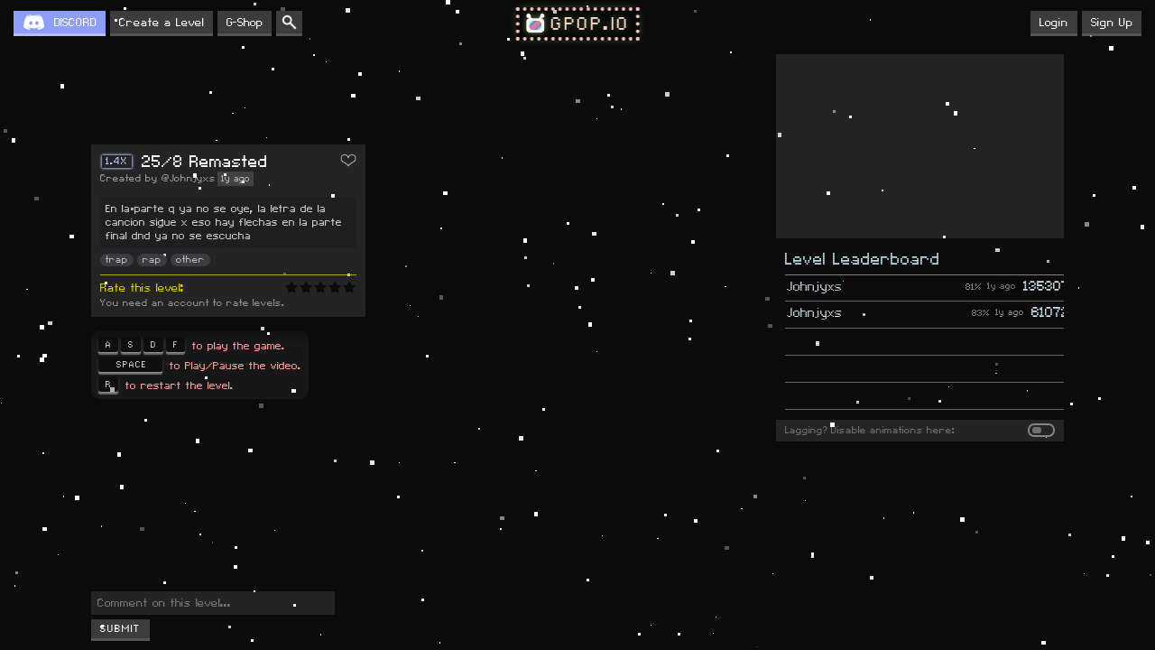

--- FILE ---
content_type: text/html; charset=UTF-8
request_url: https://gpop.io/play/EAXIEeq1g-fQ
body_size: 7830
content:




















<html>

    <head>
        <meta content="text/html;charset=utf-8" http-equiv="Content-Type">
<meta content="utf-8" http-equiv="encoding">
<link id="dynamic-favicon" rel="icon" href="/icon.ico?v=1.16.40" type="image/ico">
<meta name="viewport" content="width=device-width, initial-scale=1">
<meta http-equiv="content-language" content="en">
<meta name="google" content="notranslate">
<link rel="stylesheet" href="/css/default.css?v=1.16.40">
<link rel="stylesheet" href="/css/defaultpage.css?v=1.16.40">
<!-- Global site tag (gtag.js) - Google Analytics -->
      <script async src="https://www.googletagmanager.com/gtag/js?id="></script>
      <script>
          window.dataLayer = window.dataLayer || [];
          function gtag(){dataLayer.push(arguments);}
          gtag('js', new Date());
          gtag('config', 'UA-167306554-2');
      </script>
            <meta name="viewport" content="user-scalable=no,width=device-width,initial-scale=1,maximum-scale=1,minimal-ui,viewport-fit=cover">
        <script type="text/javascript">
            window.GAMEMODE = "classic";
            window.SERVERDATA = {"loggedin":false,"dancer":"gpop","leveldata":{"comments":[],"uniqueid":"EAXIEeq1g-fQ","videoid":"tPkpa_-v65M","challengemode":"0","gamemode":"original","gamespeed":"1.4","notes":[{"type":"s2","dict":{"a":0,"a1":1,"s":2,"s1":3,"d":4,"d1":5,"f":6,"f1":7}},1,10.002,1.808,5,10.836,0.955,4,12.004,2,12.219,4,12.436,0,12.569,6,12.719,2,12.902,5,13.087,0.689,0,13.852,6,14.002,2,14.203,4,14.419,0,15.402,4,15.585,2,15.818,6,16.018,0,16.235,4,16.402,4,16.585,2,16.785,6,16.969,0,17.168,4,17.302,3,17.568,0.326,6,17.969,0,18.202,4,18.402,4,18.569,2,18.818,6,19.018,0,19.185,4,19.336,3,19.585,0.456,6,20.103,0,20.27,4,20.452,4,20.635,2,21.17,6,21.469,0,21.603,4,21.803,2,22.002,6,22.203,1,22.353,0.321,6,22.719,2,22.936,4,23.12,0,23.319,6,23.519,2,23.686,5,23.919,0.407,0,24.402,6,24.569,2,24.735,4,24.853,0,25.07,6,25.202,7,25.452,1.122,2,26.669,4,26.869,0,27.052,6,27.252,2,27.486,2,27.686,4,27.835,0,28.019,6,28.219,2,28.386,5,28.619,1.007,1,29.018,0.539,2,29.702,6,29.836,2,30.07,4,30.253,4,30.436,0,30.621,6,30.786,2,31.019,4,31.169,0,31.352,7,31.619,1.138,0,32.919,4,33.152,2,33.386,4,33.652,4,33.836,0,34.086,6,34.205,2,34.436,4,34.603,5,34.903,1.172,1,36.103,0.672,6,36.836,2,37.036,4,37.303,4,37.474,0,37.653,6,37.769,1,38.104,0.922,7,38.104,0.938,4,39.269,2,39.303,4,39.503,2,39.503,6,39.703,0,39.902,4,40.119,2,40.336,6,40.535,0,40.702,4,40.887,4,41.052,3,41.27,1.038,7,41.652,0.639,0,42.336,4,42.519,2,42.736,6,42.919,0,43.069,4,43.269,2,43.502,6,43.669,4,43.886,0,44.052,6,44.219,3,44.419,1.072,0,45.787,4,45.903,2,45.988,6,46.07,4,46.37,0,46.537,6,46.721,2,46.92,4,47.087,0,47.238,6,47.506,4,47.606,0,48.005,7,48.307,0.219,2,48.704,4,48.822,1,49.004,0.489,6,49.588,2,49.805,4,49.955,4,50.138,0,50.321,6,50.505,2,50.705,4,50.887,4,51.055,0,51.254,6,51.538,2,51.737,4,51.904,7,52.004,0.838,0,52.987,4,53.137,2,53.488,6,53.871,0,53.955,4,54.254,2,54.372,6,54.604,0,54.755,4,54.971,3,55.154,1.106,4,56.904,0,57.104,6,57.272,2,57.441,4,57.571,4,57.771,0,57.956,6,58.104,3,58.254,0.572,7,58.821,0.805,2,60.004,4,60.106,0,60.289,6,60.555,2,60.688,4,60.871,2,61.004,6,61.204,0,61.357,7,61.524,0.67,0,62.271,4,62.454,2,62.606,6,62.754,0,62.872,4,63.021,3,63.322,0.837,5,63.339,0.82,6,63.721,0,63.821,0,64.021,6,64.104,0,64.39,6,64.521,2,64.721,5,64.888,0.921,2,65.854,6,66.038,0,66.188,4,66.404,4,66.555,2,66.887,6,67.021,0,67.19,4,67.372,2,67.54,4,67.638,7,68.054,0.49,0,68.605,4,68.755,2,68.905,2,69.089,6,69.305,0,69.538,5,69.706,0.637,3,70.089,0.388,6,70.521,0,70.738,4,70.922,2,71.122,2,71.271,6,71.589,0,71.721,4,71.94,4,72.105,2,72.321,6,72.489,0,72.689,4,72.874,2,73.057,6,73.256,0,73.439,4,73.638,4,73.823,6,74.038,2,74.223,5,74.455,0.321,0,74.824,6,75.024,2,75.221,2,75.404,4,75.571,0,75.671,7,75.989,0.388,2,76.388,4,76.606,0,76.754,4,76.954,2,77.171,7,77.455,1.071,0,78.787,4,78.955,4,79.156,2,79.388,6,79.538,0,79.704,4,79.905,4,80.088,2,80.304,6,80.471,1,80.722,0.321,6,80.972,2,81.271,4,81.454,0,81.571,6,81.738,3,81.905,0.488,6,82.454,0,82.638,4,82.788,4,82.955,2,83.172,6,83.322,0,83.49,5,83.738,0.473,2,84.272,6,84.442,0,84.605,4,84.755,4,84.955,2,85.155,6,85.355,0,85.488,4,85.706,4,85.874,2,86.073,6,86.256,0,86.438,4,86.623,2,86.822,2,87.023,6,87.322,6,87.556,4,87.822,2,88.073,6,88.255,0,88.388,7,88.621,1.056,3,89.038,0.672,4,89.823,1,89.988,0.49,6,90.555,2,90.773,2,90.99,4,91.189,0,91.39,6,91.606,2,91.772,4,91.973,4,92.157,2,92.374,6,92.555,0,92.707,4,92.923,4,93.088,3,93.357,0.97,7,93.772,0.521,0,94.355,4,94.555,2,94.738,2,94.922,6,95.088,0,95.322,0,95.455,4,95.705,2,95.955,6,96.122,0,96.305,5,96.538,0.722,3,96.905,0.472,6,97.438,0,97.638,4,97.806,3,98.022,0.538,6,98.588,0,98.756,4,98.94,3,99.138,0.556,6,99.739,0,99.924,4,100.123,3,100.305,0.606,6,100.958,0,101.158,4,101.306,4,101.507,2,101.708,6,101.856,0,102.074,0,102.255,4,102.406,2,102.655,7,102.84,0.374,0,103.273,5,103.442,0.503,3,103.656,0.473,6,104.076,0,104.406,4,104.606,4,104.806,2,105.072,6,105.273,0,105.439,4,105.622,3,105.806,0.488,7,106.023,0.338,4,107.139,2,107.439,6,107.639,0,107.856,4,108.039,2,108.239,6,108.456,0,108.573,4,108.822,2,108.99,7,109.172,0.372,0,109.657,4,109.889,2,110.056,2,110.272,4,110.389,0,110.589,6,110.773,6,110.989,2,111.206,4,111.406,0,111.606,6,111.773,4,112.04,4,112.226,2,112.407,6,112.56,0,112.74,4,113.123,2,113.323,6,113.523,0,113.656,4,113.856,4,114.056,6,114.273,2,114.456,4,114.673,1,115.023,0.556,6,115.806,2,116.057,2,116.308,4,116.473,0,116.673,6,116.872,2,117.056,4,117.256,0,117.44,6,117.623,4,117.806,7,118.173,0.74,2,119.056,4,119.274,4,119.423,0,119.606,6,119.822,2,120.056,2,120.24,4,120.407,4,120.623,0,120.773,6,120.974,3,121.406,0.522,6,121.958,0,122.19,4,122.389,4,122.573,2,122.823,6,123.039,0,123.223,0,123.406,4,123.623,2,123.807,6,123.973,1,124.158,0.255,7,124.508,0.591,2,125.307,2,125.507,4,125.741,0,125.874,6,126.123,2,126.223,7,126.506,1.107,1,126.923,0.706,4,127.689,2,127.956,2,128.123,4,128.308,0,128.489,6,128.706,4,128.923,2,129.089,6,129.306,0,129.473,5,129.69,0.938,3,130.056,0.622,6,130.723,0,130.906,4,131.089,4,131.29,2,131.523,6,131.675,0,131.825,4,132.007,4,132.191,2,132.456,6,132.558,1,132.807,0.954,6,133.99,6,134.207,2,134.456,4,134.64,0,134.841,6,135.023,2,135.224,4,135.373,0,135.574,6,135.773,7,136.023,0.905,2,137.14,5,137.308,0.554,0,137.956,6,138.105,2,138.356,2,138.539,4,138.755,0,138.923,7,139.156,0.988,1,139.556,0.588,4,140.289,2,140.539,6,140.739,0,140.892,4,141.106,2,141.259,6,141.456,4,141.69,2,141.939,6,142.156,6,142.34,1,142.707,0.49,6,143.272,2,143.506,4,143.739,4,143.923,2,144.157,6,144.323,0,144.475,4,144.689,2,144.856,6,145.073,4,145.273,7,145.474,0.937,4,146.889,2,147.09,6,147.29,0,147.456,4,147.64,2,147.839,0,148.173,4,148.207,2,148.324,6,148.36,4,148.539,0,148.923,2,149.073,4,149.106,6,149.175,0,149.573,4,149.757,2,149.892,7,150.123,0.523,2,150.757,4,150.923,2,151.123,4,151.358,2,151.389,1,151.773,2.138,7,151.773,2.138,4,152.189,2,152.21,2,152.44,4,152.46,2,152.656,2,152.99,4,153.189,3,153.373,0.322,4,153.873,2,154.056,4,154.173,2,154.373,6,154.54,0,154.71,4,154.939,4,155.123,2,155.323,6,155.523,0,155.706,4,155.873,2,156.056,7,156.273,0.972,2,157.307,4,157.573,4,157.74,2,157.99,6,158.14,0,158.275,4,158.457,2,158.625,6,158.807,6,158.99,4,159.19,2,159.407,7,159.607,0.439,1,159.74,0.324,4,160.207,3,160.44,1.038,7,160.957,0.571,0,161.591,4,161.706,2,162.073,6,162.107,0,162.506,4,162.506,7,162.856,0.408,3,162.876,0.371,4,163.377,0,163.457,6,163.623,2,163.724,4,163.99,0,164.141,6,164.39,2,164.408,4,164.49,0,164.54,4,164.824,2,164.991,4,165.225,1,165.59,0.49,6,166.158,2,166.39,4,166.59,4,166.823,2,167.04,6,167.223,4,167.407,6,167.59,2,167.824,4,167.974,6,168.156,0,168.358,4,168.574,4,168.758,2,168.99,6,169.207,1,169.574,0.788,6,170.724,2,170.957,4,171.14,0,171.341,6,171.507,6,171.69,2,171.957,4,172.107,1,172.341,0.755,7,172.707,0.423,4,173.257,2,173.473,2,173.69,4,173.857,0,174.057,6,174.274,6,174.457,2,174.724,4,174.94,0,175.14,6,175.474,6,175.675,2,175.891,4,176.057,1,176.273,0.623,7,176.64,0.322,2,177.075,4,177.224,1,177.424,0.323,6,177.624,7,180.192,12.288,3,180.21,0.669,5,180.21,0.27,1,180.21,12.304,4,180.857,2,181.074,4,181.507,2,181.725,4,181.957,2,182.174,4,182.391,2,182.591,4,182.61,4,183.007,2,183.026,4,183.358,2,183.626,4,183.826,2,184.091,4,184.291,4,184.508,4,184.757,2,184.993,4,185.193,4,185.409,2,185.592,5,185.757,0.255,2,186.14,4,186.357,2,186.608,4,186.841,2,187.007,4,187.307,2,187.541,4,187.741,4,187.941,4,188.141,2,188.358,4,188.541,3,188.891,0.239,4,189.291,4,189.691,4,189.924,2,190.141,4,190.408,2,190.608,4,190.859,4,191.276,2,191.458,4,191.675,4,192.041,2,192.041,4,192.457,7,192.859,0.805,1,192.877,0.753,4,193.175,2,193.326,2,193.624,4,193.624,4,194.141,2,194.375,6,194.574,0,194.775,4,194.924,4,195.124,2,195.274,6,195.557,0,195.974,4,196.175,2,196.424,6,196.607,0,196.775,4,196.974,2,197.175,6,197.324,0,197.527,4,197.674,6,197.891,4,198.209,6,198.293,4,198.425,1,202.007,2.039,5,202.624,1.422,3,203.458,0.621,6,204.108,2,204.324,4,204.558,2,204.741,4,204.991,4,205.157,2,205.374,6,205.574,0,205.758,4,205.925,4,206.142,2,206.325,6,206.492,1,206.676,0.472,6,207.208,2,207.441,4,207.626,4,207.841,0,208.058,6,208.226,6,208.442,4,208.625,2,208.875,6,209.041,0,209.242,4,209.425,2,209.624,6,209.827,0,210.027,4,210.225,2,210.758,6,210.976,4,211.275,6,211.459,4,211.691,0,211.893,2,212.125,6,212.275,0,212.442,4,212.625,2,212.808,6,212.992,4,213.226,0,213.442,6,213.759,4,214.142,0,214.325,6,214.475,2,214.509,4,214.742,0,214.91,6,215.092,2,215.292,4,215.408,4,215.594,0,215.791,6,216.011,2,216.158,4,216.342,0,216.559,6,216.725,2,217.109,4,217.292,0,217.475,6,217.659,2,217.793,4,217.892,6,218.108,0,218.108,4,218.508,2,218.508,4,218.692,4,218.875,2,219.109,6,219.308,0,219.477,4,219.708,6,219.876,2,220.292,4,220.458,6,220.692,4,220.875,6,221.075,4,221.292,4,221.475,1,221.659,0.255,6,222.193,2,222.408,4,222.592,0,222.775,7,222.892,0.438,0,223.425,4,223.593,4,223.808,2,224.058,6,224.209,4,224.426,0,224.626,6,224.792,2,224.976,4,225.226,4,225.426,6,225.594,4,225.809,6,225.992,0,226.542,4,226.776,2,226.942,2,227.192,6,227.409,0,227.627,4,228.109,6,228.343,4,228.559,6,228.776,4,228.942,0,229.192,6,229.692,2,229.892,4,230.125,0,230.342,6,230.542,4,230.742,2,231.176,6,231.576,6,231.742,0,231.959,4,232.142,2,232.342,6,232.859,0,233.109,0,233.292,4,233.509,2,233.693,6,233.892,6,234.092,4,234.226,6,234.526,0,234.742,4,234.959,2,235.126,6,235.492,0,235.926,4,236.275,2,236.442,6,236.643,0,236.826,4,237.042,2,237.259,6,237.426,0,237.976,4,238.11,2,238.326,6,238.542,0,238.726,4,238.926,2,239.093,6,239.293,0,239.742,4,239.926,6,240.143,4,240.36,2,240.543,6,240.743,4,240.91,4,241.075,0,241.259,6,241.443,2,241.677],"minleaderboard":"0"}};
        </script>
        <script type="text/javascript" src="https://www.youtube.com/iframe_api" async></script>
        
                    <script type="text/javascript" src="/dist/play.js?v=1.16.40"></script>
            
                <script type="text/javascript" src="/dist/sha512.js?v=0"></script>
          
        <link rel="stylesheet" type="text/css" href="/css/sticker.css?v=1.16.40">
        <link rel="stylesheet" type="text/css" href="/css/kkey.css?v=1.16.40">
        <link rel="stylesheet" type="text/css" href="/css/playerlist.css?v=1.16.40">
        <link rel="stylesheet" type="text/css" href="/css/pixiiplayer.css?v=1.16.40">
        <link rel="stylesheet" type="text/css" href="/css/dancers.css?v=1.16.40">
        <link rel="stylesheet" type="text/css" href="/css/create.css?v=1.16.40">
        <link rel="stylesheet" type="text/css" href="/css/play.css?v=1.16.40">
        
    <!--<script src="http://cdnjs.cloudflare.com/ajax/libs/pixi.js/4.5.5/pixi.min.js" defer></script> -->
    <!--<script src="/pixi/pixi.min.js" defer></script> -->
    <!--<script src="/pixi/pixi-layers.js" defer></script> -->
    <!--<script src="/pixi/pixi-multistyle-text.umd.js" defer></script> -->
        
        <title>25/8 Remasted - Gpop.io</title>
        <meta name="description" content="25/8 Remasted - Gpop.io." >
    </head>
    
    <body onload="window.ActivatePlayPage();">
                <script type="text/javascript" defer>
        CanUseLS = function(){ try { var storage = window["localStorage"], x = '__storage_test__'; storage["setItem"](x, x); storage["removeItem"](x); return true; } catch(e) { return false; } }
        var ls = localStorage; var _s_ = "setting"; var _bg_ = "background";
        if (CanUseLS() && _s_+"-bgon" in ls && ls.getItem(_s_+"-bgon") == 1 && _s_+"-bgurl" in ls && (ls.getItem(_s_+"-bgurl")+"").length > 5 ){
            if ("GAMEMODE" in window && ((_s_+"-bg"+GAMEMODE) in ls && ls.getItem(_s_+"-bg"+GAMEMODE) == 0)){}
            else {
                var eimg = document.createElement("div"); eimg.classList.add("pixiiBG"); 
                eimg.style[_bg_+"-image"] = "url("+ls.getItem(_s_+"-bgurl")+")";
                if (_s_+"-bgpixel" in ls){ var _p_ = ls.getItem(_s_+"-bgpixel");
                    if (_p_ == 1){ eimg.style["image-rendering"] = "pixelated"; }
                }    
                if (_s_+"-bgrepeat" in ls){ var _p_ = ls.getItem(_s_+"-bgrepeat");
                    if (_p_ == 1){ eimg.style[_bg_+"-repeat"] = "repeat"; }
                }
                if (_s_+"-bgfit" in ls){ eimg.style[_bg_+"-size"] = ls.getItem(_s_+"-bgfit"); }
                if (_s_+"-bgpos" in ls){ eimg.style[_bg_+"-position"] = ls.getItem(_s_+"-bgpos"); }
                document.body.appendChild(eimg);
            }
        }
        </script>        <div id="main" class="default-main"><div class="playpage playpage2 createpage"> 
            <div id="displaycontainer"></div>
            <div class="createpage-right"> 
                <div class="createpage-right-block playpage-player-block">
                    <div class="createpage-right-source-info">
                        <div class="createpage-right-source-info-name">25/8</div>
                        <div class="createpage-right-source-info-author">Bad Bunny - Topic</div>
                        <div class="createpage-right-source-info-duration">00:00</div>
                    </div>
                    <div class="createpage-right-player-c">
                        <div class="createpage-right-player">
                            <div id="playercontainer"></div>
                        </div>
                    </div>
                    <div class="playpage-right-volume-c">
                    </div>
                    
                </div>
                <div class="createpage-right-block">
                    <div class="playpage-leaderboard-c2">
                    <div class="playpage-leaderboard-c  crt">
                            <div class="leaderboard">
        <div class="leaderboard-title">Level Leaderboard</div>
        <div class="leaderboard-entries">
                <div class="leaderboard-entry">
        <div class="leaderboard-entry-score">135307</div>
        <div class="leaderboard-entry-time" -epoch="true" 
             data-type="1" data-epoch="1720704797688"></div>
                    <div class="leaderboard-entry-accuracy">81</div>
                <a href="/profile/@Johnjyxs" class="leaderboard-entry-username">Johnjyxs</a>
        <div class="leaderboard-entry-speech"></div>
        <div class="clear"></div>
    </div>
        <div class="leaderboard-entry">
        <div class="leaderboard-entry-score">61072</div>
        <div class="leaderboard-entry-time" -epoch="true" 
             data-type="1" data-epoch="1720592741618"></div>
                    <div class="leaderboard-entry-accuracy">83</div>
                <a href="/profile/@Johnjyxs" class="leaderboard-entry-username">Johnjyxs</a>
        <div class="leaderboard-entry-speech"></div>
        <div class="clear"></div>
    </div>
    <div class="leaderboard-entry"></div><div class="leaderboard-entry"></div><div class="leaderboard-entry"></div><div class="leaderboard-entry"></div><div class="leaderboard-entry"></div><div class="leaderboard-entry"></div><div class="leaderboard-entry"></div><div class="leaderboard-entry"></div><div class="leaderboard-entry"></div><div class="leaderboard-entry"></div><div class="leaderboard-entry"></div><div class="leaderboard-entry"></div><div class="leaderboard-entry"></div><div class="leaderboard-entry"></div><div class="leaderboard-entry"></div><div class="leaderboard-entry"></div><div class="leaderboard-entry"></div><div class="leaderboard-entry"></div><div class="leaderboard-entry"></div><div class="leaderboard-entry"></div><div class="leaderboard-entry"></div><div class="leaderboard-entry"></div><div class="leaderboard-entry"></div><div class="leaderboard-entry"></div><div class="leaderboard-entry"></div><div class="leaderboard-entry"></div><div class="leaderboard-entry"></div><div class="leaderboard-entry"></div>        </div>
    </div>
                        </div>
                    </div>
                </div>
                <div class="createpage-right-block">
                    <div class="playpage-nolag">
                        <div class="playpage-nolag-box">
                            <div class="playpage-nolag-box-switch"></div>
                        </div>
                        Lagging? Disable animations here:
                    </div>
                </div>
                
                <div class="playpage-a12-block-c">
                <div class="playpage-a12-block">
                    <div class="menu-a123 menu-block crt adcrt">
                        <div class="menu-a12">
                                        <script async src="https://pagead2.googlesyndication.com/pagead/js/adsbygoogle.js"></script>
        <!-- gpop frontpage -->
        <ins class="adsbygoogle"
             style="display:block;height:250px;width:300px;"
                          data-ad-client="ca-pub-4390240433545136"
             data-ad-slot="6483796889"
             data-ad-format="rectangle"></ins>
        <script>
                          (adsbygoogle = window.adsbygoogle || []).push({});
        </script>
                            </div>
                    </div>
                </div>
                <div class="playpage-a12-block-green"></div>
                <div class="playpage-a12-block-close"></div>
                </div>
                
            </div>
            <div id="playerlist" class="playpage-playerlist"> 
            
            </div>
            <div class="playpage-leftleft"> 
                
                <div class="createpage-right-title2">
                
                                        <span class="playpage-left-favorite"></span>
                    <span class="playpage-left-title-span">
                                            <div class="pixii-level-speed">1.4</div>
                    25/8 Remasted                    </span><div></div>
                                            <a href="/profile/@Johnjyxs" class="playpage-left-author">@Johnjyxs</a>
                                        <div class="playpage-left-date" -epoch="true" data-type="1" data-epoch="1720592490347"></div>
                    <div class="playpage-left-desc">
                        <div class="playpage-left-desc-text">En la parte q ya no se oye, la letra de la cancion sigue x eso hay flechas en la parte final dnd ya no se escucha</div>
                    </div>
                    <div class="playpage-left-tags"> 
                                                    <a href="/tag?t=trap" class="tagtag tagtaglink3 noselect">trap</a>
        <a href="/tag?t=rap" class="tagtag tagtaglink3 noselect">rap</a>
        <a href="/tag?t=other" class="tagtag tagtaglink3 noselect">other</a>
                        </div>
                    <div class="playpage-left-rating"> 
                        <div class="playpage-left-rating-text">Rate this level: </div>
                            <div class="ratingstatic ">
    <div class="rating-stars"><div class="rating-star rating-star-empty" data-n=1></div><div class="rating-star rating-star-empty" data-n=2></div><div class="rating-star rating-star-empty" data-n=3></div><div class="rating-star rating-star-empty" data-n=4></div><div class="rating-star rating-star-empty" data-n=5></div>  </div>
        <div class="ratingstatic-error"></div>
    </div>                        <div class="playpage-left-rating-desc">
                            Criteria: song choice and fit with the level. Is it a fun level?
                            Please do not vote for difficulty.
                        </div>
                    </div>
                </div>
                <div class="createpage-right-block" style="display:none;">
                    <div class="createpage-right-instructions">
                        <div class="createpage-right-title" style="display:none;">
                            Game mode: original                        </div>
                    </div>
                </div>  
                <div class="playpage-comments-c">
                
                    <div class="playpage-comments">
                        <div class="playpage-comment">
                            <div kkey="A"></div> <div kkey="S"></div> 
                            <div kkey="D"></div> <div kkey="F"></div> 
                            to play the game.
                        <br>
                            <div kkey="SPACE"></div> to Play/Pause the video.
                        <br>
                            <div kkey="R"></div> to restart the level.
                        </div>
                    </div>
                </div>
                <div class="playpage-comments-i"> 
                    <textarea class="playpage-comment-input" rows="1" placeholder="Comment on this level..."></textarea>
                    <div class="playpage-comment-error"></div>
                    <div class="gbutton playpage-comment-submit">SUBMIT</div>
                </div>
            </div>
            <div class="createpage-left widthfitcontent"> 
                <div id="gamecontainer" class="createpage-left-pixii widthsetter"> 
                
                </div>
                <div class="widthconformer">
                </div>
                <div class="playpage-mcontrols">
                    <div class="playpage-mcontrols-bg"></div>
                    <div class="playpage-mcontrols-controls">
                        <div id="playpage-mrestart" class="playpage-mcontrols-button">Restart</div>
                        <div id="playpage-mfullscreen" class="playpage-mcontrols-button">Full Screen</div>
                        
                    </div>
                    <div class="playpage-mcontrols-keys">
                        <div id="playpage-mkeya" class="playpage-mcontrols-key1"></div>
                        <div id="playpage-mkeys" class="playpage-mcontrols-key1"></div>
                        <div id="playpage-mkeyd" class="playpage-mcontrols-key1"></div>
                        <div id="playpage-mkeyf" class="playpage-mcontrols-key1"></div>
                        <div id="playpage-mkeyas" class="playpage-mcontrols-key2"></div>
                        <div id="playpage-mkeysd" class="playpage-mcontrols-key2"></div>
                        <div id="playpage-mkeydf" class="playpage-mcontrols-key2"></div>
                    </div>
                </div>
            </div>
            <div class="playpage-over">
            <div class="playpage-over2">
                <div class="playpage-over-bg2 playpage-over-huerotate">
                    <div class="playpage-over-bg">
                    </div>
                </div>
                <div class="playpage-over-close"></div>
                <div class="playpage-over-huerotate">
                    <div class="playpage-over-status">
                        <div class="playpage-over-status-congrats">Congratulations!</div>
                        <div class="playpage-over-status-title">Level Completed!</div>
                        <div class="playpage-over-status-title2">25/8 Remasted</div>
                        <div class="playpage-over-status-score"></div>
                        <div class="playpage-over-status-leaderboard">
                                                    <div class="playpage-over-status-notloggedin">
                            You can only submit your score if you have an account. 
                            Create one <a href="/signup">here</a> or login <a href="/signin">here</a>.
                            </div>
                                                </div>
                    </div>
                    <div class="playpage-over-share">
                        <div class="playpage-over-share-title">Share this level with friends:</div>
                        <input class="playpage-over-share-url" value="http://gpop.io/play/EAXIEeq1g-fQ"
                               type="text" autocomplete="false" spellcheck="false" disabled>
                        <div class="playpage-over-share-title">Or 
                            <a href="/create">create your own level</a>
                        </div>
                    </div>
                </div>
                <div class="playpage-over-icon">
                    <div class="playpage-over-icon2"></div>
                </div>
            </div>
            </div>
            <a id="hidden-link" class="hide"></a>
        </div></div>
            <div id="topbar"  class="topbar-container">
        <div class="topbar">
            <a href="/" id="topbar-home">
                <div class="menu-logo">
                    <div class="menu-logo-logo2c">
                    <div class="menu-logo-logo menu-logo-logo2"></div>
                    </div>
                    <div class="menu-logo-logo menu-logo-logo1"></div>
                    <div class="menu-logo-text">GPOP.IO</div>
                </div>
            </a>
                            <a href="/signup" class="gbutton topbar-button topbar-button2">Sign Up</a>
                <a href="/signin" class="gbutton topbar-button topbar-button2">Login</a>
                
                        
            <a href="https://discord.gg/BjwfPHA" target="_blank" id="topbar-discord" class="gbutton topbar-button">DISCORD</a>
            <a href="/halloffame" id="topbar-leaderboards" class="gbutton topbar-button">Hall of Fame</a>
            <a href="/choose" id="topbar-ask" class="gbutton topbar-button">Create a Level</a>
            <a href="/gshop" id="topbar-gshop" class="gbutton topbar-button">G-Shop</a>
            <a href="/search" id="topbar-search" class="gbutton topbar-button"></a>
            <a href="http://iogames.space" id="topbar-iogames"  class="gbutton topbar-button topbar-button-fponly">More IO Games</a>
        </div>
    </div>
    
        
    <div class="bottombar-container">
        <div class="bottombar">
            <a href="/" class="bottombar-option">Gpop.io</a>
            <a href="/halloffame" class="bottombar-option">Hall of Fame</a>
            <a href="/choose" class="bottombar-option">Create a Level</a>
            <a href="/levels/new" class="bottombar-option">All Levels</a>
            <a href="/gshop" class="bottombar-option">G-Shop</a>
            <a href="/partners" class="bottombar-option">Partners</a>
            <a href="/debug" class="bottombar-option">Debug</a>
            <a href="/updates" class="bottombar-option">Updates</a>
            <span class="bottombar-option">v.1.16.40</span>
        </div>
    </div>
    
    </body>
</html>

--- FILE ---
content_type: text/html; charset=utf-8
request_url: https://www.google.com/recaptcha/api2/aframe
body_size: 265
content:
<!DOCTYPE HTML><html><head><meta http-equiv="content-type" content="text/html; charset=UTF-8"></head><body><script nonce="c4A-ue7cj3aoiOCZf-jEWA">/** Anti-fraud and anti-abuse applications only. See google.com/recaptcha */ try{var clients={'sodar':'https://pagead2.googlesyndication.com/pagead/sodar?'};window.addEventListener("message",function(a){try{if(a.source===window.parent){var b=JSON.parse(a.data);var c=clients[b['id']];if(c){var d=document.createElement('img');d.src=c+b['params']+'&rc='+(localStorage.getItem("rc::a")?sessionStorage.getItem("rc::b"):"");window.document.body.appendChild(d);sessionStorage.setItem("rc::e",parseInt(sessionStorage.getItem("rc::e")||0)+1);localStorage.setItem("rc::h",'1769352424664');}}}catch(b){}});window.parent.postMessage("_grecaptcha_ready", "*");}catch(b){}</script></body></html>

--- FILE ---
content_type: text/css
request_url: https://gpop.io/css/create.css?v=1.16.40
body_size: 2541
content:


.createpage {
    padding: 0;
    position: relative;
    width: 90%;
    /*max-width: 1000px;*/
    margin: 0 auto;
    color: #fff;
    background: rgba(0, 0, 0, 0.2);
    background: rgba(0, 0, 0, 0);
    padding-left: 20px;
    padding-right: 20px;
    min-height: calc(100% - 100px);
    min-height: calc(100vh - 100px);
    padding-bottom: 20px;
    box-sizing: border-box;
}

.createpage-right {

    width: 340px;
    /* position: absolute; */
    right: 0;
    right: 20px;
    top: 0;
    padding: 20px 10px 50px;
    box-sizing: border-box;
    float: right;
}
.createpage-right-title {
    font-size: 22px;
    margin-bottom: 5px;
    opacity: 0.5;
}
.createpage-right-title2 {
    background: rgba(255,255,255,0.2);
    padding: 8px 10px;
    font-size: 23px;
    margin-bottom: 10px;
    border-bottom: 4px solid rgba(255,255,255,0.3);    
    word-break: break-word;
}
.createpage-right-source {
    border-bottom: 1px solid rgba(0,0,0,0.2);
    padding-bottom: 10px;
    background: rgba(255,255,255,0.2);
    padding: 10px;
    border-bottom: 4px solid rgba(255,255,255,0.3);
    margin-bottom: 10px;
}
.createpage-right-source-load {
    cursor: pointer;
    background: rgba(255, 255, 255, 0.2);
    color: #fff;
    /* float: right; */
    padding: 3px 5px 2px;
    display: table;
    margin-top: 2px;
    background: rgba(255,255,255,0.2);
    border-bottom: 3px solid rgba(255,255,255,0.3);
    font-size: 17px;
    margin-top: 3px;
}
.createpage-right-source-input {
    font-size: 17px;
    width: 100%;
    padding: 3px 5px;
    outline: none;
    border: 1px solid #9d9d9d;
}
.createpage-right-source-info {
    /* margin-top: 10px; */
    background: rgba(255,255,255,0.2);
    padding: 10px;
}
.createpage-right-source-info-name {
    font-size: 17px;
    line-height: 15px;
}
.createpage-right-source-info-author:before {
    content: "by ";
}
.createpage-right-source-info-author {
    display: inline-block;
    margin-top: 2px;
    font-size: 15px;
    opacity: 0.7;
}
.createpage-right-source-info-duration {
    /* float: right; */
    display: inline-block;
    margin-left: 0px;
    color: #fff;
    background: rgba(0, 0, 0, 0.4);
    font-size: 15px;
    padding: 2px 5px 1px;
    border-radius: 6px;
    vertical-align: top;
}
.createpage-right-player-c {
    margin-top: 0px;
    /* border-top: 1px solid rgba(0,0,0,0.2); */
    /* padding: 5px; */
    border: 4px solid rgba(255,255,255,0.2);
    /* border-bottom: 7px solid rgba(255,255,255,0.3); */
    box-shadow: 0 4px 0 0 rgba(255,255,255,0.4);
    margin-bottom: 14px;
    background: rgba(255, 255, 255, 0.1);
    background-clip: padding-box;
    position: relative;
}
.createpage-right-player {
    position: relative;
    /* padding: 5px; */
    padding-bottom: 56.25%;
    padding-top: 25px;
    height: 0;
}
.createpage-right-player iframe {
	position: absolute;
	top: 0;
	left: 0;
	width: 100%;
	height: 100%;
}
.createpage-right-block {
    margin-bottom: 10px;
}

.createpage-right-gamemodes {
    margin-top: 10px;
    padding-top: 10px;
    box-sizing: border-box;
    /* border-top: 1px solid rgba(0,0,0,0.2); */
    background: rgba(255,255,255,0.2);
    padding: 10px;
    border-bottom: 4px solid rgba(255,255,255,0.3);
}
.createpage-right-gamemode-choice {
    text-align: center;
    display: inline-block;
    color: #d2c5ff;
}
.createpage-right-gamemode-choice-banner {
    width: 100px;
    height: 60px;
    background: rgba(255, 255, 255, 0.13);
    margin-bottom: 2px;
}
.createpage-right-gamemode-choice-text {
    animation: huerotate 0.4s infinite;
    color: rgb(255, 184, 184);
}

.createpage-right-instructions {
    margin-top: 10px;
    padding-top: 10px;
    box-sizing: border-box;
    /* border-top: 1px solid rgba(0,0,0,0.2); */
    background: rgba(255,255,255,0.2);
    padding: 10px;
    border-bottom: 4px solid rgba(255,255,255,0.3);
}
.createpage-right-instruction {
    margin-bottom: 5px;
    /* padding-top: 10px; */
    box-sizing: border-box;
}

.createpage-right-options-button {
    display: inline-block;
    padding: 3px 10px 1px;
    margin: 2px 0;
}
#createpage-options-err {
    color: #aaa;
    font-size: 16px;
    margin-top: 2px;
    margin-bottom: -2px;
    float: unset;
}

.createpage-left {        
    width: calc(100% - 360px);
    padding: 20px 10px 50px;
    padding: 20px 10px 0px;
    box-sizing: border-box;
    display: table;
}
.createpage-left-title-container {
    margin-bottom: 10px;
}
.createpage-left-title {
    font-size: 35px;
    margin-bottom: 0px;
    /* opacity: 0.7; */
}
.createpage-left > .widthconformer {
    padding: 0 10px 50px;
}
.createpage-left-subtitle {
    font-size: 18px;
    opacity: 0.6;
}
.createpage-left-pixii2 {
    margin-bottom: 10px;
    border-bottom: 1px solid rgba(0,0,0,0.2);
    padding-bottom: 15px;
    display: table-row;
    width: 1px;
    /* border: 3px solid rgba(255,255,255,0.3); */
    box-sizing: border-box;
}
.createpage-left-pixii {
    margin-bottom: 10px;
    /* border-bottom: 1px solid rgba(0,0,0,0.2); */
    padding-bottom: 15px;
    display: table-row;
    /* width: 1px; */
    /* border: 3px solid rgba(255,255,255,0.3); */
    box-sizing: border-box;
}
.createpage-left-gametype {
    margin-bottom: 10px;
    border-bottom: 1px solid rgba(255, 255, 255, 0.3);
    padding-bottom: 10px;
    margin-top: 15px;
    /* opacity: 0.6; */
    display: none;
}
.createpage-left-gamespeed {
    margin-bottom: 5px;
    /* border-bottom: 1px solid rgba(255, 255, 255, 0.3); */
    /* padding-bottom: 10px; */
    margin-top: 10px;
    /* opacity: 0.6; */
    position: relative;
    pointer: default;
    background: rgba(255, 215, 185, 0.2);
    background: rgba(255, 255, 255, 0.2);
    padding: 5px 10px;
    color: #ffffff;
    text-transform: uppercase;
    letter-spacing: 1px;
    /* animation: huerotate 1.5s infinite;*/

}
.gamespeed-choice {
    display: inline-block;
    width: auto;
    vertical-align: top;
    margin: 0 0px 0 0;
    cursor: pointer;
    background: rgba(255, 255, 255, 0.25);
    padding: 0 5px;
    font-size: 15px;
}
.gamespeed-choice-selected {
    animation: huerotate 0.4s infinite;
    color: #ffffff;
    background: rgb(255, 157, 157);
    color: #630000;
    background: rgb(255, 200, 200);
    background: rgb(255, 184, 184);
}

.createpage-left-challengemode {
    margin-bottom: 5px;
    /* border-bottom: 1px solid rgba(255, 255, 255, 0.3); */
    /* padding-bottom: 10px; */
    margin-top: 5px;
    /* opacity: 0.6; */
    position: relative;
    pointer: default;
    background: rgba(255, 215, 185, 0.2);
    background: rgba(255, 255, 255, 0.2);
    padding: 5px 10px;
    color: #ffffff;
    text-transform: uppercase;
    letter-spacing: 1px;
    /* animation: huerotate 1.5s infinite;*/
}
.challengemode-choice {
    display: inline-block;
    width: auto;
    vertical-align: top;
    margin: 0 0px 0 0;
    cursor: pointer;
    background: rgba(255, 255, 255, 0.25);
    padding: 0 5px;
    font-size: 15px;
}
.challengemode-choice-no.challengemode-choice-selected {
    background: rgb(196, 196, 196);
    color: #000000;
}
.challengemode-choice-yes.challengemode-choice-selected {
    animation: huerotate 0.4s infinite;
    color: #630000;
    background: rgb(255, 184, 184);
}
.challengemode-desc {
    display: none;
    background: #ffbcbc30;
    animation: huerotate 1s infinite;
    border: 5px double #ffff5d;
    border: 4px dotted #ffff5d;
    margin: 5px 0 0;
    padding: 10px 15px;
    text-transform: initial;
    letter-spacing: 0;
}
.challengemode-desc-title {
    letter-spacing: 1px;
    font-size: 23px;
    color: #ffcfcf;
    text-shadow: 0px 1.5px 0 #a8ff5882;
}
.challengemode-desc-para {
    
}
.challengemode-notloggedin {
    background: #0000006b;
    padding: 5px 15px;
    color: #ffd8d8;
    margin-top: 3px;
    display: table;
}
.challengemode-choice-yes.challengemode-choice-selected + .challengemode-desc {
    display: block;
}

.createpage-left-descs {
    margin-bottom: 10px;
    background: rgba(255,255,255,0.2);
    padding: 10px;
    border-bottom: 4px solid rgba(255,255,255,0.3);
}
.createpage-left-desc-title {
    /* font-size: 33px; */
    font-size: 25px;
    margin-bottom: 10px;
    opacity: 0.4;
}
.createpage-left-desc {
    margin-bottom: 5px;
    font-size: 0;
}
.createpage-left-desc input {
    position: relative;
    top: -3px;
}
.createpage-left-desc textarea {    
    width: calc(100% - 120px);
    position: relative;
    top: -3px;
}
.createpage-left-desc-author { 
    max-width: 200px;
    width: calc(100% - 120px);
}
.createpage-left-desc-subtitle {
    width: calc(100% - 120px);
}
.createpage-left-desc-info {
    font-size: 18px;
    /* opacity: 0.6; */
    display: inline-block;
    width: 120px;
    vertical-align: top;
}

.createpage-left-submit {
    margin-top: 10px;
}
.createpage-left-submit-button {
    cursor: pointer;
    color: #fff;
    /* float: right; */
    padding: 8px 12px;
    display: table;
    display: inline-block;
    /* margin-top: 2px; */
    font-size: 22px;
}
.createpage-left-submit-error {
    display: inline-block;
    vertical-align: middle;
    /* margin-left: 5px; */
    font-size: 18px;
    margin-top: 4px;
}

.createpage-left-desc-info div {
    font-size: 90%;
    opacity: 0.5;
    line-height: 0.9em;
}
.createpage-left-genres {
    width: calc(100% - 120px);
    position: relative;
    /* top: -3px; */
    display: inline-block;
    height: auto;
    font-size: 16px;
    vertical-align: top;
    cursor: default;
}

.ytvolume {
    font-size: 0;
    /* margin-top: 5px; */
    /* margin-bottom: 5px; */
    padding: 5px 10px;
}
.ytvolume-text {
    width: 60px;
    font-size: 15px;
    text-transform: uppercase;
    /* padding-left: 10px; */
    line-height: 20px;
    margin-top: 1px;
    opacity: 0.4;
    display: inline-block;
    vertical-align: top;
    margin-right: 10px;
    cursor: default;
    letter-spacing: 2px;
}
.ytvolume-bars {
    position: relative;
    width: calc(100% - 130px);
    height: 10px;
    display: inline-block;
    margin-top: 5px;
    box-sizing: border-box;
    margin-left: 5px;
    margin-right: 5px;
}
.ytvolume-bar {
position: absolute;

    width: 8%;
    min-width: 7px;
    max-width: 10px;
    height: 100%;
    background: rgba(255, 255, 255, 0.2);
    transform: translate(-50%);
    transition: 0.1s ease all;
    border-bottom: 2px solid rgba(255, 255, 255, 0.4);
    background-clip: padding-box;
    box-sizing: border-box;
    cursor: pointer;
}
.ytvolume-bar-o {
    background: rgba(159, 255, 169, 0.8);
    background: rgba(134, 255, 146, 0.9);
    border-bottom: 2px solid rgba(255, 255, 255, 0.7);
}
.ytvolume-key {
    font-size: 15px; 
    width: 10px; 
    height: 13px;
    display: inline-block;
    vertical-align: top;
    cursor: pointer;
}
.ytvolume-key1 {
    
}
.ytvolume-key2 {
    
}


.create2pagemain {
    
}
.create2page {
    width: 100%;
}
.create2page .createpage-left-desc-info {
    width: 80px;
    font-size: 16px;
}
.create2page .createpage-left-desc textarea,
.create2page .createpage-left-desc-subtitle,
.create2page .createpage-left-desc-author {
    width: calc(100% - 80px);
    max-width: 300px;
}
.create2page .createpage-left-genres {
    width: calc(100% - 80px);
}
.create2page .createpage-right {
    background: rgba(9, 9, 9, 0.5);
    right: 0;
    left: 0;
    position: relative;
    margin-top: 40px;
    padding: 10px 10px 10px;
}
.create3page .createpage-right {
    margin-top: 35px;
}
.create2page .createpage-left {
    width: 340px;
    /* position: absolute; */
    right: 0;
    left: 0;
    top: 0;
    padding: 20px 10px 20px;
    box-sizing: border-box;
    display: table;
    background: rgba(9, 9, 9, 0.5);
    position: relative;
    opacity: 1;
    transition: opacity 0.25s ease;
}

.pp3d-fullscreenmode .create2page .createpage-left {
    opacity: 0;
    pointer-events: none;
}
.pp3d-fullscreenmode .create2page .createpage-right {
    background: rgba(0,0,0,0);
    padding:0;
    pointer-events: none;
    width: 320px;
    width: 240px;
    margin-top: 0;
    position: fixed;
    right: 15px;
    left: unset;
    top: 50px;
}
.pp3d-fullscreenmode .create2page .createpage-right-player-c .ytvolume,
.pp3d-fullscreenmode .create2page .createpage-right-instructions,
.pp3d-fullscreenmode .create2page .createpage-right-source-info,
.pp3d-fullscreenmode .create2page .createpage-right-source,
.pp3d-fullscreenmode .create2page .createpage-right-title {
    display: none;
}
.pp3d-fullscreenmode .create2page .createpage-right-player-c:after {
    position: absolute;
    width: 100%;
    height: 100%;
    content: "";
    border: 3.5px dotted rgb(255, 197, 197);
    top: 0;
    left: 0;
    box-sizing: border-box;
    animation: menuhue 0.4s linear infinite;
    box-shadow: 0 0 10px -3px rgba(174, 255, 137, 0.4);
}
.pp3d-fullscreenmode .create2page .createpage-right-player-c {
    background: rgba(0,0,0,0);
    border: none;
    box-shadow: 0 0px 9px -2px rgb(255, 255, 255);
    box-shadow: none;
    position: relative;
    padding: 4px;
}
.pp3d-fullscreenmode .create2page .pp3d-container {
    position: fixed;
}


.createpage3-pixii {
    position: fixed;
    width: 100vw;
    height: 100vh;
    overflow: hidden;
    top: 0;
    left: 0;
}
.createpage3-pixii {
    
}
.create3page .createpage-right {
    background: rgba(0,0,0,0);
}

.pp6-fullscreenmode .create3page .createpage-left {
    opacity: 0;
    pointer-events: none;
}
.pp6-fullscreenmode .create3page .createpage-right {
    background: rgba(0,0,0,0);
    padding:0;
    pointer-events: none;
    width: 320px;
    width: 240px;
    margin-top: 0;
    position: fixed;
    right: 15px;
    left: unset;
    top: 50px;
    top: 60px;
}
.pp6-fullscreenmode .create3page .createpage-right-player-c .ytvolume,
.pp6-fullscreenmode .create3page .createpage-right-instructions,
.pp6-fullscreenmode .create3page .createpage-right-source-info,
.pp6-fullscreenmode .create3page .createpage-right-source,
.pp6-fullscreenmode .create3page .createpage-right-title {
    display: none;
}
.pp6-fullscreenmode .create3page .createpage-right-player-c:after {
    position: absolute;
    width: 100%;
    height: 100%;
    content: "";
    border: 3.5px dotted rgb(255, 197, 197);
    top: 0;
    left: 0;
    box-sizing: border-box;
    animation: menuhue 0.4s linear infinite;
    box-shadow: 0 0 10px -3px rgba(174, 255, 137, 0.4);
}
.pp6-fullscreenmode .create3page .createpage-right-player-c {
    background: rgba(0,0,0,0);
    border: none;
    box-shadow: 0 0px 9px -2px rgb(255, 255, 255);
    box-shadow: none;
    position: relative;
    padding: 4px;
}
.pp6-fullscreenmode .create3page .pp6-container {
    position: fixed;
}












--- FILE ---
content_type: application/javascript
request_url: https://gpop.io/dist/play.js?v=1.16.40
body_size: 27534
content:
if(!Function.prototype.bind){Function.prototype.bind=function(d){if(typeof this!=='function'){throw new TypeError('Function.prototype.bind - what is trying to be bound is not callable');}var e=Array.prototype.slice.call(arguments,1),c=this,a=function(){},b=function(){return c.apply(this instanceof a?this:d,e.concat(Array.prototype.slice.call(arguments)));};if(this.prototype){a.prototype=this.prototype;}b.prototype=new a();return b;};}Array.prototype._$2t=function(){return this[Math.floor(Math.random()*this.length)];};Array.prototype.contains=function(b){var a=this.length;while(a--){if(this[a]===b){return true;}}return false;};Array.prototype.move=function(b,a){this.splice(a,0,this.splice(b,1)[0]);};Array.prototype.remove=function(){var c,b=arguments,d=b.length,a;while(d&&this.length){c=b[--d];while((a=this.indexOf(c))!==-1){this.splice(a,1);}}return this;};Array.prototype._$8e=function(a,b){this.splice(b,0,a);};Array.prototype._$5s=function(b){for(var a=0; a<this.length; a++){if(this[a]==b){this.splice(a,1);a--;}}return this;};Array.prototype._$2F=function(){return this[Math.floor(Math.random()*this.length)];};Array.prototype.max=function(){return Math.max.apply(null,this);};Array.prototype.min=function(){return Math.min.apply(null,this);};Array.prototype.avg=function(){return this.sum()/this.length;};Array.prototype._$9d=function(){return this.reduce(function(b,a){return b+Math.pow(a,2);},0);};Array.prototype.sum=function(){return this.reduce(function(b,a){return b+a;},0);};Array.prototype._$bp=function(a){if(this.length>a){return this.slice(this.length-a);}return this;};Array.prototype._$5v=function(a){if(this.length>a){return this.slice(0,a);}return this;};String.prototype.isEmpty=function(){return this.trim()=="";};String.prototype.endsWith=function(a){return this.indexOf(a,this.length-a.length)!==-1;};String.prototype.startsWith=function(a){return this.indexOf(a)===0;};String.prototype.contains=function(a){return this.indexOf(a)!=-1;};String.prototype._$63=function(b,c){var a=this;return a.replace(new RegExp(b,'g'),c);};String.prototype._$c=function(){return this.charAt(0).toUpperCase()+this.slice(1);};Element.prototype._$aE=function(d){var c=this;var a=c.getBoundingClientRect();var b={"top":0,"left":0,"bottom":window.innerHeight,"right":window.innerWidth};if(a.width==0&&a.height==0){return false;}return!(b.left>a.right||b.right<a.left||b.top>a.bottom||b.bottom<a.top);};Element.prototype._$7R=function(b){var a=this;while((a=a.parentElement)&&!a.classList.contains(b));return a;};Element.prototype.remove=function(){if(this.parentElement!=null&&this.parentElement.contains(this)){this.parentElement.removeChild(this);}};Element.prototype._$4e=function(){this.parentElement.appendChild(this);};Element.prototype.appendBefore=function(a){a.parentNode.insertBefore(this,a);};Element.prototype.appendAfter=function(a){a.parentNode.insertBefore(this,a.nextSibling);};Element.prototype.empty=function(){var a=1;while(a=this.lastChild){this.removeChild(a);}};Element.prototype._$al=function(){while(this.lastChild){try{this.lastChild._$al();}catch(a){}this.removeChild(this.lastChild);}this.innerHTML="";return 0;};Element.prototype._$b=function(a){if(this.firstChild)this.insertBefore(a,this.firstChild);else this.appendChild(a);};Element.prototype._$7V=function(b,a){if(!a)a=0;if(a>=this.children.length){this.appendChild(b);}else{this.insertBefore(b,this.children[a]);}};Element.prototype._$9r=function(a){if("innerText"in this){this.innerText=a;}else{this.textContent=a;}};Element.prototype._$6K=function(){if("innerText"in this){return this.innerText;}return this.textContent;};Element.prototype._$l=function(){var a=this.firstChild;while(a!=null&&a.nodeType==3){a=a.nextSibling;}return a;};Number.prototype.mod=function(a){return((this%a)+a)%a;};NodeList.prototype.remove=HTMLCollection.prototype.remove=function(){for(var a=this.length-1; a>=0; a--){if(this[a]&&this[a].parentElement){this[a].parentElement.removeChild(this[a]);}}};document._$9w=function(a){return document.querySelector('.'+a);};document._$i=document.getElementById;document.cE=document.createElement;window._$7B={};window._$7B.efn=function(){};window._$7B._$4K=function(a,b){return Math.floor(Math.random()*(b-a+1))+a;};window._$7B._$6x=function(c){try{var b=window[c],a='__storage_test__';b["setItem"](a,a);b["removeItem"](a);return true;}catch(d){return false;}};window._$7B._$8u=function(){try{var b=window["localStorage"],a='__storage_test__';b["setItem"](a,a);b["removeItem"](a);return true;}catch(c){return false;}};window._$7B._$7G=function(d,b){var a=b||'/';var c=new RegExp(a+'{1,}','g');return d.join(a).replace(c,a);};window._$7B.epoch=function(){return(new Date).getTime();};window._$7B._$15=function(){return performance.now();};window._$7B._$2M=function(a){var b=btoa(window["hex_sha512"](a));return b.substring(0,32);};window._$7B._$3V=function(c){c=parseInt(c);var i=_$7B.epoch();var e=60*1000;var f=e*60;var b=f*24;var k=b*7;var h=b*31;var j=b*365;var a=i-c;if(a<e){return'Just now';return Math.max(1,Math.floor(a/1000))+'s ago';}else if(a<f){return Math.floor(a/e)+'m ago';}else if(a<b){return Math.floor(a/f)+'h ago';}else if(a<h){return Math.floor(a/b)+'d ago';}else if(a<h*12){var d=Math.floor(a/k);var g=" week";if(d>1){g+="s";}return d+'w ago';return d+g+' ago';}else{return Math.floor(a/j)+'y ago';}};window._$7B._$5r=function(){var a=false;(function(b){if(/(android|bb\d+|meego).+mobile|avantgo|bada\/|blackberry|blazer|compal|elaine|fennec|hiptop|iemobile|ip(hone|od)|iris|kindle|lge |maemo|midp|mmp|mobile.+firefox|netfront|opera m(ob|in)i|palm( os)?|phone|p(ixi|re)\/|plucker|pocket|psp|series(4|6)0|symbian|treo|up\.(browser|link)|vodafone|wap|windows ce|xda|xiino|android|ipad|playbook|silk/i.test(b)||/1207|6310|6590|3gso|4thp|50[1-6]i|770s|802s|a wa|abac|ac(er|oo|s\-)|ai(ko|rn)|al(av|ca|co)|amoi|an(ex|ny|yw)|aptu|ar(ch|go)|as(te|us)|attw|au(di|\-m|r |s )|avan|be(ck|ll|nq)|bi(lb|rd)|bl(ac|az)|br(e|v)w|bumb|bw\-(n|u)|c55\/|capi|ccwa|cdm\-|cell|chtm|cldc|cmd\-|co(mp|nd)|craw|da(it|ll|ng)|dbte|dc\-s|devi|dica|dmob|do(c|p)o|ds(12|\-d)|el(49|ai)|em(l2|ul)|er(ic|k0)|esl8|ez([4-7]0|os|wa|ze)|fetc|fly(\-|_)|g1 u|g560|gene|gf\-5|g\-mo|go(\.w|od)|gr(ad|un)|haie|hcit|hd\-(m|p|t)|hei\-|hi(pt|ta)|hp( i|ip)|hs\-c|ht(c(\-| |_|a|g|p|s|t)|tp)|hu(aw|tc)|i\-(20|go|ma)|i230|iac( |\-|\/)|ibro|idea|ig01|ikom|im1k|inno|ipaq|iris|ja(t|v)a|jbro|jemu|jigs|kddi|keji|kgt( |\/)|klon|kpt |kwc\-|kyo(c|k)|le(no|xi)|lg( g|\/(k|l|u)|50|54|\-[a-w])|libw|lynx|m1\-w|m3ga|m50\/|ma(te|ui|xo)|mc(01|21|ca)|m\-cr|me(rc|ri)|mi(o8|oa|ts)|mmef|mo(01|02|bi|de|do|t(\-| |o|v)|zz)|mt(50|p1|v )|mwbp|mywa|n10[0-2]|n20[2-3]|n30(0|2)|n50(0|2|5)|n7(0(0|1)|10)|ne((c|m)\-|on|tf|wf|wg|wt)|nok(6|i)|nzph|o2im|op(ti|wv)|oran|owg1|p800|pan(a|d|t)|pdxg|pg(13|\-([1-8]|c))|phil|pire|pl(ay|uc)|pn\-2|po(ck|rt|se)|prox|psio|pt\-g|qa\-a|qc(07|12|21|32|60|\-[2-7]|i\-)|qtek|r380|r600|raks|rim9|ro(ve|zo)|s55\/|sa(ge|ma|mm|ms|ny|va)|sc(01|h\-|oo|p\-)|sdk\/|se(c(\-|0|1)|47|mc|nd|ri)|sgh\-|shar|sie(\-|m)|sk\-0|sl(45|id)|sm(al|ar|b3|it|t5)|so(ft|ny)|sp(01|h\-|v\-|v )|sy(01|mb)|t2(18|50)|t6(00|10|18)|ta(gt|lk)|tcl\-|tdg\-|tel(i|m)|tim\-|t\-mo|to(pl|sh)|ts(70|m\-|m3|m5)|tx\-9|up(\.b|g1|si)|utst|v400|v750|veri|vi(rg|te)|vk(40|5[0-3]|\-v)|vm40|voda|vulc|vx(52|53|60|61|70|80|81|83|85|98)|w3c(\-| )|webc|whit|wi(g |nc|nw)|wmlb|wonu|x700|yas\-|your|zeto|zte\-/i.test(b.substr(0,4)))a=true;})(navigator.userAgent||navigator.vendor||window.opera);return a;};window._$7B.mobile=_$7B._$5r();window._$7B._$8B=function(a){a=a.toLowerCase();if(a.length<4){return false;}if(a.length>32){return false;}if(window._$7B._$6o(a)!=a){return false;}return true;};window._$7B._$6o=function(a,b){if(typeof b=="undefined"){b=true;}var a=window._$7B.unescape(a);a=a.replace(/[^a-zA-Z0-9_\-]/g,"").substring(0,32);if(b==true&&a==""){a=_$7B._$2E();}return a;};window._$7B.unescape=function(b){var a="";try{a=decodeURIComponent(b);}catch(c){a=b;}return a;};window._$7B._$2E=function(){return"anon"+window._$7B._$4v(5);};window._$7B._$4v=function(f){var d='0123456789';var g=d.length;var c="";var a=0;var e=g-1;for(var b=0; b<f; b++){c+=d[Math.floor(Math.random()*(e-a+1)+a)];}return c;};window._$7B._$98=function(a){var b=/[^\s@]+@[^\s@]+\.[^\s@]+/.test(a);return b;};window._$7B._$6A=function(f){var d='0123456789abcdefghijklmnopqrstuvwxyzABCDEFGHIJKLMNOPQRSTUVWXYZ';var g=d.length;var c=(new Date).getTime().toString();var a=0;var e=g-1;for(var b=0; b<f; b++){c+=d[Math.floor(Math.random()*(e-a+1)+a)];}return c;};window._$7B.round=function(b,a){return+(Math.round(b+"e+"+a)+"e-"+a);};window._$7B._$6k=function(f,g,a){if(typeof a=="undefined"){a=0;}var b=[];for(var e=0; e<g; e++){var c=[];for(var d=0; d<f; d++){c.push(a);}b.push(c);}return b;};window._$7B._$an=function(a){if(a.length==4){return"rgba("+parseInt(a[0])+","+parseInt(a[1])+","+parseInt(a[2])+","+window._$7B.round(a[3],4)+")";}if(a.length==3){return"rgb("+parseInt(a[0])+","+parseInt(a[1])+","+parseInt(a[2])+")";}};window._$7B._$71=function(a){return"rgb("+parseInt(a[0])+","+parseInt(a[1])+","+parseInt(a[2])+")";};window._$7B._$44=function(a){if(a[0]==='#'){if(a.length<7){a='#'+a[1]+a[1]+a[2]+a[2]+a[3]+a[3]+(a.length>4?a[4]+a[4]:'');}return[parseInt(a.substr(1,2),16),parseInt(a.substr(3,2),16),parseInt(a.substr(5,2),16),a.length>7?parseInt(a.substr(7,2),16)/255:1];}if(a.indexOf('rgb')===0){if(a.indexOf('rgba')===-1)a+=',1';return a.match(/[\.\d]+/g).map(function(a){return+a;});}};window._$7B._$2G=function(b,a){return!(a.l>b.r||a.r<b.l||a.t>b.b||a.b<b.t);};window._$7B._$3D=function(c,b,a,d){return!(a>b||d<c);};window._$7B._$7s=function(b,a){return!(a.x>b.x+b.width||a.x+a.width<b.x||a.y>b.y+b.height||a.y+a.height<b.y);};window._$7B._$8j=function(a,b){if(a.length>b){a=a.slice(a.length-b);}return a;};window._$7B._$7q=function(c,e){var b=[];var d=function(c,a,d){a[c]=1;for(var b=0; b<a.length; b++){if(a[b]==0){return 0;}}d();};for(var a=0; a<c.length; a++){b.push(0);window._$7B._$aa(c[a],d.bind(null,a,b,e));}};window._$7B._$aa=function(c,b){var d=document.head;var a=document.createElement('script');a.type='text/javascript';a.src=c;a.onreadystatechange=b;a.onload=b;d.appendChild(a);};window._$7B._$G=function(a){return+(Math.round(a+"e+1")+"e-1");};window._$7B._$65=function(a){return+(Math.round(a+"e+2")+"e-2");};window._$7B._$4l=function(a){return+(Math.round(a+"e+3")+"e-3");};window._$7B._$1C=function(a){return JSON.parse(JSON.stringify(a));};window._$7B.distance=function(b,a){return Math.pow(Math.pow(b,2)+Math.pow(a,2),0.5);};window._$7B._$5M=function(a){c=navigator.userAgent.search(a);if(c>-1){return true;}return false;};window._$7B._$bv=function(){return _$7B._$5M("Firefox");};window._$7B._$1k=function(a,b){a=a.replace(/^\s*#|\s*$/g,'');if(a.length==3){a=a.replace(/(.)/g,'$1$1');}var c=parseInt(a.substr(0,2),16),d=parseInt(a.substr(2,2),16),e=parseInt(a.substr(4,2),16);return'#'+((0|(1<<8)+c+(256-c)*b/100).toString(16)).substr(1)+((0|(1<<8)+d+(256-d)*b/100).toString(16)).substr(1)+((0|(1<<8)+e+(256-e)*b/100).toString(16)).substr(1);};window._$7B._$4u=function(d,c,b,e,f,a,j,g){if(typeof g==='undefined'){g=true;}if(typeof a==='undefined'){a=5;}if(typeof a==='number'){a={tl:a,tr:a,br:a,bl:a};}else{var i={tl:0,tr:0,br:0,bl:0};for(var h in i){a[h]=a[h]||i[h];}}d.beginPath();d.moveTo(c+a.tl,b);d.lineTo(c+e-a.tr,b);d.quadraticCurveTo(c+e,b,c+e,b+a.tr);d.lineTo(c+e,b+f-a.br);d.quadraticCurveTo(c+e,b+f,c+e-a.br,b+f);d.lineTo(c+a.bl,b+f);d.quadraticCurveTo(c,b+f,c,b+f-a.bl);d.lineTo(c,b+a.tl);d.quadraticCurveTo(c,b,c+a.tl,b);d.closePath();if(j){d.fill();}if(g){d.stroke();}};window._$7B._$1I=function(a){a.addEventListener('keydown',function(a){a.stopPropagation();return false;},false);a.addEventListener('keypress',function(a){a.stopPropagation();return false;},false);a.addEventListener('keyup',function(a){a.stopPropagation();return false;},false);a.addEventListener('input',function(a){a.stopPropagation();return false;},false);};window._$7B._$1G=function(a){a._$aM=function(){this.style.height="auto";var a=this.scrollHeight;var b=this.clientHeight;if(b!=a){this.style.height=a+6;return 1;}return 0;};a.addEventListener("input",function(b){var a=this.value;this._$aM();}.bind(a));};window._$7B._$80=function(a,b){a._$aQ=b;a._$aM=function(){this.style.height="auto";var a=this.scrollHeight;var b=this.clientHeight;if(b!=a){this.style.height=a+6;return 1;}return 0;};a.addEventListener("input",function(b){var a=this.value;if(a.length>this._$aQ){this.value=a.substring(0,this._$aQ);}this._$aM();}.bind(a));return 0;};window._$7B._$4L=function(c,a){for(var b in a.prototype){if(a.prototype.hasOwnProperty(b)){c.prototype[b]=a.prototype[b];}}return c;};window._$7B._$9t=function(c){if(typeof c!="number"){return"--:--";}var b=Math.floor(c/60);var a=parseInt((c).mod(60));if(b<10){b="0"+b;}if(a<10){a="0"+a;}return b+":"+a;};window._$7B._$4c=function(b,c){for(var a in c){if(a in b){if(typeof(b[a])=="object"&&typeof(c[a])=="object"){window._$7B._$4c(b[a],c[a]);continue;}}b[a]=c[a];}return b;};document.cE2=function(b,c){var a=document.createElement(b);a.className=c;return a;};window._$7B.https=function(a){if("SERVERDATA"in window&&"https"in window["SERVERDATA"]&&window["SERVERDATA"]["https"]==true){return"https://"+a;}return"http://"+a;};window._$6y={};window._$6y._$2m=function(){var a="Unknown";if("username"in window.localStorage){a=window.localStorage.username;}if("username"in window["SERVERDATA"]){a=window["SERVERDATA"]["username"];}return a;};window._$6y._$5A=function(){var a=1;if("level"in window["SERVERDATA"]){a=window["SERVERDATA"]["level"];}return a;};window._$6y._$5S=function(){var a="gpop";if("dancer"in window["SERVERDATA"]){a=window["SERVERDATA"]["dancer"];}return a;};window._$7B._$6p=2*Math.PI;window._$7B._$7=function(a){return Math.round(Math.cos(a)*127+128);};window._$7B._$7D=function(a){var b=window._$7B._$7(a),c=window._$7B._$7(a+window._$7B._$6p/3),d=window._$7B._$7(a+window._$7B._$6p/3*2);return'rgb( '+b+','+c+','+d+' )';};window.debug={};window.debug.debug=true;window.debug.print=function(){if(window.debug.debug!=true){return 0;}console.log.apply(this,arguments);};window._$6T=function(){var a={};a.hide=true;a._$a9=true;a._$6C=-1;a.Obj=document.createElement('div');a.Obj.id="sticker";a._$b1=function(){this.mobile=window._$7B._$5r();this.title=document.createElement("div");this.text=document.createElement("div");this.Obj.className="sticker";this.title.className="sticker-title";this.text.className="sticker-text";window.addEventListener("resize",function(){this.hide=true;this._$2L();}.bind(this));if(this.mobile==true){window.addEventListener("touchmove",function(){this.hide=true;this._$2L();}.bind(this));}else{window.addEventListener("mouseup",function(){this.hide=true;this._$2L();}.bind(this));}window.addEventListener("mouseover",this._$8K.bind(this));this.Obj.appendChild(this.title);this.Obj.appendChild(this.text);document.body.appendChild(this.Obj);this.Obj.style.left=0;this.Obj.style.top=0;};a._$5E=function(a){var b={"title":"","text":''};if("stickerTitle"in a.dataset){b.title=a.dataset.stickerTitle;}if("stickerText"in a.dataset){b.text=a.dataset.stickerText;}if("stickerEpoch"in a.dataset){b.epoch=parseInt(a.dataset.stickerEpoch);}if("stickerEpochType"in a.dataset){b.epochType=parseInt(a.dataset.stickerEpochType);}return b;};a._$8z=function(a){return a.hasAttribute("-sticker")||a.hasAttribute("x-sticker");};a._$aR=function(){var c=document.querySelectorAll("[-sticker='true']");for(var b=0; b<c.length; b++){var a=c[b];a.stickerData={"title":"","text":''};if("stickerTitle"in a.dataset){a.stickerData.title=a.dataset.stickerTitle;}if("stickerText"in a.dataset){a.stickerData.text=a.dataset.stickerText;}if("stickerEpoch"in a.dataset){a.stickerData.epoch=parseInt(a.dataset.stickerEpoch);}if("stickerEpochType"in a.dataset){a.stickerData.epochType=parseInt(a.dataset.stickerEpochType);}}};a._$aD=function(a){this._$a9=true;if("title"in a){this.title.textContent=a.title;}else{this.title.textContent="";}if("text"in a){this.text.textContent=a.text;}else if("html"in a){this.text.textContent=a.html;}else{this.text.textContent="";}if("epoch"in a&&"epochType"in a&&"TM"in window){this.title.textContent=window.TM._$Q(a.epoch,a.epochType);}if("title-style"in a){for(var b in a['title-style']){this.title.style[b]=a['title-style'][b];}}if("text-style"in a){for(var b in a['text-style']){this.text.style[b]=a['text-style'][b];}}if("style"in a){for(var b in a['style']){this.Obj.style[b]=a['style'][b];}}if("fixed"in a){this._$6C=a.fixed;}return 0;};a._$2L=function(c){if(this._$a9==true){this.title.removeAttribute('style');this.text.removeAttribute('style');this.Obj.removeAttribute('style');this._$a9=false;}var b=this.Obj.style.left;var a=this.Obj.style.top;this.Obj.style.display='none';this.Obj.style.left=b;this.Obj.style.top=a;this._$6C=-1;return 0;};a._$6V=function(f){var a=f.target.getBoundingClientRect();var d=this.Obj.offsetHeight;var e=this.Obj.offsetWidth;if(this._$6C=="right"){var c=a.left+a.width+6;var b=a.top+(a.height-d)/2;}else{var c=a.left+(a.width-e)/2;var b=a.top-d-4;}if(b<4){if(this._$6C=="right"){b=4;}else{b+=a.height+d+8;}}if(c<5){c=5;}if(c+e>window.innerWidth-5){c=window.innerWidth-e-5;}if(b+d>window.innerHeight-5){b=window.innerHeight-d-5;}this.Obj.style.left=c;this.Obj.style.top=b;return 0;};a._$C=function(){this.hide=true;this._$2L();};a._$4i=function(b,a){var c=b.target;if("hide"in a){this._$C();return-1;}if("mobile"in a){if(this.mobile==true){this._$C();return-1;}}this._$2L();this.hide=false;this._$aD(a);this.Obj.style.display="unset";this._$6V(b);};a._$8K=function(c){if(this.mobile==true){}var a=c.target;var d=this._$8z(a);if(typeof a==="undefined"){return 0;}if(!d&&this.hide==true){return 0;}var b=true;if("stickerDisplayFn"in a){b=a.stickerDisplayFn();}else if(d==false){b=false;}var e=this._$5E(a);if(b==true){this._$4i(c,e);}else{this._$C();}return 0;};a._$b1();return a;};window._$bD=function(b){var a={};a.Obj=document.createElement('div');a.Obj.id="etiquette";a._$3A=b;a._$3K=0;a.time=0.2;a._$bk=false;a._$b1=function(a){if(typeof a==="undefined"){this._$bk=a;}this.mobile=window._$7B._$5r();this.title=document.createElement("div");this.text=document.createElement("div");this.Obj.className="etiquette";this.title.className="etiquette-title";this.text.className="etiquette-text";this.etiquette=0;this.title.etiquette=0;this.text.etiquette=0;this._$3A.addEventListener("mousemove",this._$8K.bind(this));this._$3A.addEventListener("mouseout",function(a){if(this._$3K!=0){this._$3K=0;this._$2L();}}.bind(this));this.Obj.appendChild(this.title);this.Obj.appendChild(this.text);this._$3A.appendChild(this.Obj);this.Obj.style.left=0;this.Obj.style.top=0;return 0;};a._$aD=function(a){if("title"in a){this.title.textContent=a.title;}else{this.title.textContent="";}if("text"in a){this.text.textContent=a.text;}else if("html"in a){this.text.textContent=a.html;}else{this.text.textContent="";}if("title-style"in a){for(var b in a['title-style']){this.title.style[b]=a['title-style'][b];}}if("text-style"in a){for(var b in a['text-style']){this.text.style[b]=a['text-style'][b];}}if("style"in a){for(var b in a['style']){this.Obj.style[b]=a['style'][b];}}return 0;};a._$2L=function(c){var b=this.Obj.style.left;var a=this.Obj.style.top;this.title.removeAttribute('style');this.text.removeAttribute('style');this.Obj.removeAttribute('style');this.Obj.style.display='none';this.Obj.style.left=b;this.Obj.style.top=a;return 0;};a._$6V=function(e,j){var b=e.clientX;var a=e.clientY;var c=this.Obj.offsetWidth;var d=this.Obj.offsetHeight;var h=window.innerWidth;var i=window.innerHeight;var f=b+7,g=a+2;if(b+c>h){f=b-c-1;}if(a+d>i){g=a-d-1;}this.Obj.style.left=f;this.Obj.style.top=g;return 0;};a._$8K=function(b){if(this.mobile==true){return 0;}var a=b.target;if(typeof a==="undefined"){return 0;}var c=true;if("stickerData"in a&&"displayFn"in a.stickerData){c=a.stickerData.displayFn();}if("stickerData"in a&&c==true&&(!("hide"in a.stickerData))){var d=this._$bk;if(a!=this._$3K){this._$3K=a;this._$2L();this.Obj.style.display="unset";this._$aD(a.stickerData);var d=true;}this._$6V(b,d);}else{try{if("etiquette"in a){this._$6V(b);}}catch(e){this._$6V(b);}if(this._$3K!=0){this._$3K=0;this._$2L();}}return 0;};return a;};window._$X=function(){var a={};a._$b1=function(){this.mobile=window._$7B._$5r();this._$aR();};a._$6Y={"SPACE":0};a._$5u=function(b,a){var a=a.toUpperCase();if(a in this._$6Y){b.classList.add("kkey-"+a.toLowerCase());}b.classList.add("kkey");var c=document.cE("span");c.textContent=a;b.appendChild(c);};a._$aU=function(a,b){if(typeof b=="undefined"){b=false;}if("transformed"in a.dataset){return 0;}if("onforced"in a.dataset&&b!=true){return 0;}var c=a.getAttribute("kkey");this._$5u(a,c);};a._$aR=function(b){if(typeof b=="undefined"){b=false;}var c=document.querySelectorAll("[kkey]");for(var a=0; a<c.length; a++){var d=c[a];this._$aU(d,b);}};a._$1u=function(e,b){if(typeof b=="undefined"){b=false;}var c=e.querySelectorAll("[kkey]");for(var a=0; a<c.length; a++){var d=c[a];this._$aU(d,b);}};a._$b1();return a;};window._$3v=function(){var a={};a.hide=true;a._$a9=true;a._$b1=function(){this.mobile=window._$7B._$5r();this._$aR();};a._$Q=function(c,b){var a="";if(b==1){a=window._$7B._$3V(c);}return a;if(b==2){a=window._$4F._$54(c);}if(b==3){a=window._$4F._$5c(c);}if(b==4){a="At "+window._$4F._$6B(c);}if(b==5){a=window._$4F._$2i(c);}if(b==6){a=window._$4F._$9S(c);}return a;};a._$aU=function(a){var b={"epoch":0,"type":1};if("type"in a.dataset){b.type=parseInt(a.dataset.type);}if("epoch"in a.dataset){b.epoch=parseInt(a.dataset.epoch);}a.textContent=this._$Q(b.epoch,b.type);};a._$aR=function(){var b=document.querySelectorAll("[-epoch='true']");for(var a=0; a<b.length; a++){var c=b[a];this._$aU(c);}};a._$1u=function(d){var b=d.querySelectorAll("[-epoch='true']");for(var a=0; a<b.length; a++){var c=b[a];this._$aU(c);}};a._$49=function(a,d,b){if(typeof b=="undefined"){b="";}if(typeof d=="undefined"){d=true;}var f="";if(d==true){f="dddd, ";}var c=new Date();var g=new Date();g.setDate(c.getDate()-1);var a=parseInt(a);var e=new Date(a);if(e.toDateString()==c.toDateString()){return"Today at "+_$3w(a).format("HH:mm");}else if(e.toDateString()==g.toDateString()){return"Yesterday";}else if(e.getFullYear()==c.getFullYear()){return b+_$3w(a).format(f+"MMMM Do");}return b+_$3w(a).format(f+"MMMM Do YYYY");};a._$6q=function(a){var b=new Date();var d=new Date();d.setDate(b.getDate()-1);var a=parseInt(a);var c=new Date(a);if(c.toDateString()==b.toDateString()){return"Today";}else if(c.toDateString()==d.toDateString()){return"Yesterday";}else if(c.getFullYear()==b.getFullYear()){return _$3w(a).format("MMM D");}return _$3w(a).format("MMM D, YYYY");};a._$b1();return a;};window._$aL=function(b){var a={};a.callback=b;a._$p=false;a._$0=60;a._$96=[];a._$m=0;a._$3I=0;a._$4G=0;a._$8U=1000/60;a._$bC=-1;a._$1T=0;a._$8O=function(){this._$p=true;this._$8U=Math.floor(1000/this._$0);this._$bC=setInterval(this._$K.bind(this),1000);requestAnimationFrame(this._$9G.bind(this));};a._$9I=function(){clearInterval(this._$bC);this._$p=false;};a._$2z=function(){};a._$7k=function(c){var a=window._$7B.epoch();var b=false;if(a>this._$1T+1000){this._$1T=a;this._$2z();b=true;}this.callback(c,b,this);return 0;};a._$K=function(){if(document.hasFocus()==false){var a=window._$7B.epoch();var b=a-this._$3I;this._$m=a-(this._$4G%this._$8U);this._$3I=a;this.callback(b,true,this);}};a._$9G=function(){var b=window._$7B.epoch();this._$4G=b-this._$m;if(this._$4G>=this._$8U){var d=b-this._$3I;this._$m=b-(this._$4G%this._$8U);this._$3I=b;this._$96.push(d);while(this._$96.length>70){this._$96.shift();}var a=0;var c=0;while(c<1000&&a<60&&a<this._$96.length){c+=this._$96[this._$96.length-1-a];a+=1;}this.fps=a;this._$7k(d);}if(this._$p==true){requestAnimationFrame(this._$9G.bind(this));}};return a;};window._$8G=function(){this._$1j=0;this._$3u=0;this._$83=0;this._$4B=100;this.bgz=-3000;this.animation=true;this.app=-1;this._$4j={};this._$1R=false;this._$b1();};window._$8G.prototype._$n=function(a){this.animation=a;if(this.animation==true){if(this.app!=-1){this.app.view.style.display="";}this._$6b();}else{if(this.app!=-1){this.app.view.style.display="none";}if(this._$1R){this._$a5["style"]["background-position"]="-10% -10%";}}};window._$8G.prototype._$6b=function(){if(this.animation==false){return-1;}if(this._$1R==false){return-1;}var e=this._$4B-this._$83;var b=this._$4B-this.bgz;var a=-e/b;var c=-this._$1j*a;var d=-this._$3u*a;var f=c+"px "+d+"px";this._$a5["style"]["background-position"]=f;};window._$8G.prototype._$3U=function(a){var c=window.innerWidth/2-a.clientX;var b=window.innerHeight/2-a.clientY;this._$1j=c;this._$3u=b;this._$6b();};window._$8G.prototype._$8p=function(a){this._$W=a;this._$e(this._$9N);window.addEventListener("mousemove",this._$3U.bind(this));};window._$8G.prototype._$e=function(a){if(a==-1){return-1;}if(!a.startsWith("/")){a="/assets/bgs/"+a;}this._$9N=a;var b="url("+this._$9N+")";this._$a5["style"]["background-image"]=b;if(this._$W==-1){this._$W.bg2["style"]["background-image"]=b;this._$W.bg3["style"]["background-color"]="rgba(0,0,0,0.5)";this._$W.container.classList.add("bgc-pixii");}};window._$8G.prototype._$b1=function(){this._$a5=document.cE2("div","bgc-body");document.body._$b(this._$a5);document["body"].classList.add("bgc");this._$9N=-1;this._$W=-1;if(this._$1R==true){this._$a5.classList.add("bgc-body-parallax");}};window._$8G.prototype._$7j=function(a){PIXI.utils.skipHello();PIXI.SCALE_MODES.DEFAULT=PIXI.SCALE_MODES.LINEAR;this.app=new PIXI.Application({width:50,height:50,transparent:true,resolution:1,antialias:true,autoStart:false});this.app.stage=new PIXI.display.Stage();this.stage=new PIXI.Container();this.layer=new PIXI.Container();this.group=new PIXI.display.Group(1,true);this._$29=new PIXI.display.Group(0,true);this.app.stage.addChild(this.stage);this.stage.addChild(this.layer);this.app.view.className="bgc-pixi-canvas";this._$5x=a;this._$5x._$b(this.app.view);window.addEventListener("resize",this._$81.bind(this));this._$81();};window._$8G.prototype._$81=function(){var a=this._$5x.getBoundingClientRect();this._$1D=a.height;this._$2V=a.width;this.app.view.style.height=this._$1D+"px";this.app.view.style.width=this._$2V+"px";if(this._$1D!=this.app.renderer.screen.height||this._$2V!=this.app.renderer.screen.width){this.app.renderer.resize(this._$2V,this._$1D);}};window._$8G.prototype._$1n=function(b){var d=1;this._$6R=document.cE("canvas");this._$6R.height=b+d*2;this._$6R.width=b+d*2;var f=b/2;var a=f+d;var e=this._$6R.getContext("2d");var c=e.createRadialGradient(a,a,0,a,a,f);c.addColorStop(0,"rgba(205,205,205,1)");c.addColorStop(1,"rgba(205,205,205,0)");e.fillStyle=c;e.fillRect(0,0,this._$6R.width,this._$6R.height);this._$8Y=PIXI.Texture.fromCanvas(this._$6R);};window._$8G.prototype._$4O=function(i,l){var d=i/1000;if(this.bgc._$6U.length<this.max){if(Math.random()>=this._$5p){var a={};a.z=_$7B._$4K(this._$9T[0],this._$9T[1]);a.zoom=(this.bgc._$4B-this.z)/(this.bgc._$4B-a.z);a.size=this.size*a.zoom;a.x=_$7B._$4K(0,this.bgc._$2V);a.y=_$7B._$4K(0,this.bgc._$1D/6);a.dx=_$7B._$4K(-70,70)*a.zoom;a.dy=_$7B._$4K(50,150)*a.zoom;a.dy2=100*a.zoom;a._$22=Math.min(0.5,Math.max(0.3,Math.pow(a.zoom,0.75)));a.container=new PIXI.Sprite(this.bgc._$8Y);a.container.anchor.x=0.5;a.container.anchor.y=0.5;a.container.position.x=a.x;a.container.position.y=a.y;a.container.alpha=0;a.container.scale.set(Math.pow(a.zoom,0.5));this.bgc.layer.addChild(a.container);this.bgc._$6U.push(a);}}var c=[];for(var b=0; b<this.bgc._$6U.length; b++){var a=this.bgc._$6U[b];a.dy+=a.dy2*d;a.y+=a.dy*d;a.x+=a.dx*d;if(a.x<-this.bgc._$2V*0.1-a.size||a.x>this.bgc._$2V*1.1+a.size){c.push(b);break;}if(a.y*a.zoom<-this.bgc._$1D*0.1-a.size||a.y*a.zoom>this.bgc._$1D*1.1+a.size){c.push(b);break;}var f=0;var g=0;if(this.bgc._$1R==true){var k=this.bgc._$4B-this.bgc._$83;var j=this.bgc._$4B-a.z;var h=-k/j;f=-this.bgc._$1j*h;g=-this.bgc._$3u*h;}a.container.position.x=a.x+f;a.container.position.y=a.y*a.zoom+g;if(a.container.alpha<a._$22){a.container.alpha+=0.02;}}c.reverse();for(var b=0; b<c.length; b++){var e=c[b];var a=this.bgc._$6U[e];a.container.parent.removeChild(a.container);this.bgc._$6U.splice(e,1);}};window._$8G.prototype._$bl=function(){if(this.app==-1){return-1;}var a={};a.bgc=this;a._$9T=[-500,80];a.max=100;a.z=50;a.size=14;a._$5p=0.2;this._$1n(a.size);this._$6U=[];this._$4j.ff=this._$4O.bind(a);};window._$8G.prototype._$9G=function(b,c){if(this.animation==false){return-1;}for(var a in this._$4j){this._$4j[a](b,c);}this.app.renderer.render(this.app.stage);};window._$1h=function(k){var e=50;var i=window.localStorage;if("ytvolume"in i){try{e=Math.min(Math.max(0,i.ytvolume),100);}catch(l){}}var a={};a._$87=[];a._$5N=k;a._$9Q=function(){var c=this.percent;for(var a=0; a<this._$87.length; a++){var b=this._$87[a];if(b.Volume<=c){b.classList.add("ytvolume-bar-o");}else{b.classList.remove("ytvolume-bar-o");}}}.bind(a);a._$3a=function(){this._$1m(a._$5N.getVolume()-this.step);}.bind(a);a._$6P=function(){this._$1m(a._$5N.getVolume()+this.step);}.bind(a);a._$1m=function(a){this.percent=parseInt(Math.min(100,Math.max(0,a)));this._$5N.setVolume(this.percent);window.localStorage.setItem("ytvolume",this.percent);this._$9Q();}.bind(a);a._$77=function(b){var a=b.key.toLowerCase();if(a=="-"||a=="_"){this._$3a();}else if(a=="+"||a=="="){this._$6P();}}.bind(a);a.step=10;a.percent=e;var b=document.cE2("div","ytvolume noselect");var h=document.cE2("div","ytvolume-text");var j=document.cE2("div","ytvolume-bars");var g=document.cE2("div","ytvolume-key ytvolume-key1");var f=document.cE2("div","ytvolume-key ytvolume-key2");g.setAttribute("kkey","-");f.setAttribute("kkey","+");h.textContent="Volume";for(var c=a.step; c<=100; c+=a.step){var d=document.cE2("div","ytvolume-bar");d.addEventListener("click",a._$1m.bind(a,c));d.style.left=(c-a.step/2)+"%";d.Volume=c;a._$87.push(d);j.appendChild(d);}g.addEventListener("click",a._$3a.bind(a));f.addEventListener("click",a._$6P.bind(a));window.addEventListener("keypress",a._$77.bind(a));b.appendChild(h);b.appendChild(g);b.appendChild(j);b.appendChild(f);if("KKM"in window){window.KKM._$1u(b);}k.addEventListener("onReady",a._$1m.bind(a,e));return b;};window._$8h=function(f,c){var e={height:144,width:255,playerVars:{'origin':window["location"]["hostname"],'enablejsapi':1,'disablekb':1,'autoplay':1,'modestbranding':1,'iv_load_policy':3,'fs':0,'rel':0,'start':0},_$7H:{}};var d=window._$7B._$4c(e,c);var a=new window["YT"]["Player"](f,d);for(var b in a){if(typeof(a[b])=="object"&&"nodeName"in a[b]&&a[b]["nodeName"]=="IFRAME"){a.a=a[b];break;}}a._defaultEventNames={"onPlaybackQualityChange":0,"onPlaybackRateChange":0,"onStateChange":0,"onApiChange":0,"onError":0,"onReady":0};a._$9n=a.addEventListener;a.addEventListener=function(a,c,b){if(a in this._defaultEventNames){this._$9n.apply(this,arguments);}else{this.a.addEventListener.apply(this.a,arguments);}}.bind(a);a._$aO=a.removeEventListener;a.removeEventListener=function(a,b){if(a in this._defaultEventNames){this._$aO.apply(this,arguments);}else{this.a.removeEventListener.apply(this.a,arguments);}}.bind(a);a.dispatchEvent=function(a){this.a.dispatchEvent(a);}.bind(a);a.playing=false;a._$t=false;a._$Z=function(){var a=this._$3k();if(a==0){this.playVideo();}else if(a==1){this.pauseVideo();}else if(a==-1&&this._$7Y!=-1){this.playVideo();}};a._$1q=function(){var a=this._$3k();if(a==1){return true;}return false;};a._$3k=function(){if(this._$7Y==-1){return-2;}if(this._$10==false){return-1;}if(this.playing==true){return 1;}return 0;};a._$2d=function(){var a={};var b=this.getVideoData();a.duration=this.getDuration();a.videoid=b["video_id"];a.author=b["author"];a.title=b["title"];return a;};a._$26=false;a._$7Y=-1;a._$10=false;a.addEventListener("onReady",function(a){this.setPlaybackQuality('small');this._$26=true;}.bind(a));a.addEventListener("onStateChange",function(a){if(a.data==-1){var d=this.getVideoData().video_id;var c={detail:{"id":d}};var b=new CustomEvent('onNewVideoBuffer',c);this.dispatchEvent(b);this._$10=false;this._$7Y=d;}if(a.data==1){this.playing=true;if(this._$10==false){var e=this._$2d();var c={detail:{"data":e}};var b=new CustomEvent('onNewVideo',c);this.dispatchEvent(b);this._$10=true;}}else{this.playing=false;}if(a.data==2){}if(a.data==0){}if(a.data==3||a.data==-1){this._$t=true;}else{this._$t=false;}}.bind(a));return a;};window._$3q=function(a){this._$bj(a);};window._$3q.prototype._$bj=function(a){this._$8V(a);this._$8E();this._$aj();this._$5g();this._$aB();this.mode=-1;this._$8C=0.3;this._$6D=15;this._$86=100/this._$6D;this._$7n=4;this._$z(false);this._$9z=false;this._$3E("load");this.gamespeed=1;this._$5V=50;this._$3Y=10;this._$8i=false;this._$7t=2;this._$8f=this._$7t/this._$6D;this._$V=1.25;this._$5w=this._$V/this._$6D;this._$b7=-1;this._$b8=500;this._$68=0;this._$bq=0;this.lesslag=false;this._$8c();this.gm="o";window.addEventListener("resize",this._$1y.bind(this));this._$1y();};window._$3q.prototype._$1i=function(a){if(typeof(a)!="number"){return 0;}a=Math.max(0.5,Math.min(3,a));a=_$7B._$G(a);this.gamespeed=a;this._$6D=a*15;this._$86=100/this._$6D;this._$8f=this._$7t/this._$6D;this._$5w=this._$V/this._$6D;this._$40();for(var b=0; b<this._$2n.length; b++){this._$2A(this._$2n[b]);}var c=this._$ad();this._$b0();this._$2X();};window._$3q.prototype._$8I=function(a){if(a==1){this.lesslag=true;this.container.classList.add("ppnolag");}else{this.lesslag=false;this.container.classList.remove("ppnolag");}};window._$3q.prototype._$8c=function(){var a={"o-a":"a","o-s":"s","o-d":"d","o-f":"f"};for(var b in a){if("setting-"+b in window.localStorage){a[b]=localStorage.getItem("setting-"+b);}}this.settings=a;};window._$3q.prototype._$82=function(){};window._$3q.prototype._$1y=function(){this._$82();};window._$3q.prototype._$3B=function(a){this._$bG+=a;};window._$3q.prototype._$6=function(c,b,a){a=_$7B._$4l(a);this._$as.push([c,b,a]);};window._$3q.prototype._$3d=function(){this._$as=[];this._$bG=0;};window._$3q.prototype._$H=function(){var c={};for(var a=0; a<this._$2w.length; a++){c[b+"d"]=2*a;c[b+"u"]=2*a+1;}return c;};window._$3q.prototype._$2g=function(a){this._$68=0;this._$bq=0;};window._$3q.prototype._$9e=function(b){if(this._$5N._$7Y==-1){return-1;}var d=_$7B.epoch();if(this._$b7+this._$b8<d){this._$b7=d;var c=this._$5N.getCurrentTime();if(this._$5N._$1q()){var a=0;if(Math.abs(this._$bq)>0.02){a=Math.min(Math.abs(b/1000/4),Math.abs(this._$bq));a*=Math.sign(this._$bq);this._$bq-=a;}this._$68+=b/1000+a;}var e=Math.abs(c-this._$68);if(e<0.05){}else if(e<0.4){this._$bq=c-this._$68;}else{this._$68=c;}}else{if(this._$5N._$1q()){this._$68+=b/1000;}}};window._$3q.prototype._$ad=function(){return this._$68;return this._$5N.getCurrentTime();};window._$3q.prototype._$av=function(){return this._$5N.getCurrentTime();};window._$3q.prototype._$8v=function(b){if(this._$5N._$7Y==-1){return-1;}var a=this._$ad();this._$5D(a);this._$bd(a,b);this._$b0(a);this._$2X(a);this._$7F();this._$ab(a);this._$7M(a);};window._$3q.prototype._$9G=function(b,a,c){if(a){this._$g.textContent=c.fps;}this._$9e(b);this._$8v(a);};window._$3q.prototype._$7M=function(){};window._$3q.prototype._$aB=function(){this._$89._$al();this._$2I=0;this._$1v={};this._$Y();this._$3i();this._$8Z=-100;this.videoduration=0;this._$1y();};window._$3q.prototype._$7o=function(){this.container.classList.remove("pp-showoverlay");for(var a in this._$79){this._$79[a].classList.add("hide");}this._$3h.classList.remove("pp-overlay2");};window._$3q.prototype._$3E=function(a){this._$7o();if(a in this._$79){this.container.classList.add("pp-showoverlay");this._$79[a].classList.remove("hide");if(a=="load"){this._$3h.classList.add("pp-overlay2");}}};window._$3q.prototype._$ab=function(a){this._$4I.textContent=_$7B._$9t(a);var c=Math.min(this.videoduration,this._$45+2);var b=Math.min(100,a/c*100);this._$7e.style.width=b+"%";};window._$3q.prototype._$x=function(a){this._$8l.textContent=a["title"];this._$bt.textContent=a["author"];this._$aT.textContent=_$7B._$9t(a["duration"]);};window._$3q.prototype._$5a=function(a){this._$6w.textContent=a["title"];this._$18.textContent=a["author"];};window._$3q.prototype._$3i=function(){this._$39=-1;this._$2=-1;this._$1M=1;this._$5R=0;this._$2s=0;this._$3T=0;this._$8s=0;this.score=0;this._$9y=0;this.accuracy=0;this._$9s=0;this._$2J=1.005;this._$1p=40;this._$43=4;this._$au=6;this._$b2=-1;this._$9x();};window._$3q.prototype._$6s=function(){return Math.round(this.accuracy*100);};window._$3q.prototype._$4b=function(){return Math.floor(this.score);};window._$3q.prototype._$91=function(){return Math.floor(this.score).toLocaleString();};window._$3q.prototype._$7F=function(){var b=_$7B.epoch();if(this._$39!=-1){if(b>=this._$39){this._$5L.style.transform="";this._$39=-1;}}if(this._$2!=-1){if(b>=this._$2){this._$88.style.transform="";this._$2=-1;}}for(var a in this._$3y){if(this._$3y[a]!=-1){if(b>=this._$3y[a]){this._$3y[a]=-1;this._$5k(a);}}}for(var a in this._$6N){if(this._$3y[a]!=-1){if(b>=this._$6N[a]){this._$6N[a]=-1;this._$9C(a);}}}};window._$3q.prototype._$4k=function(a){this._$5k(a);this._$3y[a]=_$7B.epoch()+0.6*1000;this._$6N[a]=_$7B.epoch()+0.08*1000;this._$3o[a]["0"].style.opacity=1;this._$3o[a]["0"].style.top=_$7B._$4K(-15,15)+"px";this._$3o[a]["0"].style.left=_$7B._$4K(-5,5)+"px";this._$3o[a]["0"].style.transform="translateX(-50%) scale(1.2)";};window._$3q.prototype._$56=function(a){this._$5k(a);this._$3y[a]=_$7B.epoch()+0.6*1000;this._$6N[a]=_$7B.epoch()+0.08*1000;this._$3o[a]["5"].style.opacity=1;this._$3o[a]["5"].style.top=_$7B._$4K(-15,15)+"px";this._$3o[a]["5"].style.left=_$7B._$4K(-5,5)+"px";this._$3o[a]["5"].style.transform="translateX(-50%) scale(1.2)";};window._$3q.prototype._$5n=function(a,c){this._$5k(a);this._$3y[a]=_$7B.epoch()+0.6*1000;this._$6N[a]=_$7B.epoch()+0.08*1000;var b="1";if(c<0.5){}else if(c<0.75){b="2";}else if(c<0.9){b="3";}else{b="4";}this._$3o[a][b].style.opacity=1;this._$3o[a][b].style.top=_$7B._$4K(-15,15)+"px";this._$3o[a][b].style.left=_$7B._$4K(-5,5)+"px";this._$3o[a][b].style.transform="translateX(-50%) scale(1.2)";};window._$3q.prototype._$9C=function(a){for(var b in this._$3o[a]){if(b=="o"){continue;}this._$3o[a][b].style.transform="";}};window._$3q.prototype._$5k=function(a){for(var b in this._$3o[a]){if(b=="o"){continue;}this._$3o[a][b].style.opacity=0;}};window._$3q.prototype._$5b=function(a){this._$2=_$7B.epoch()+a*1000;this._$88.style.transform="translate(-50%, -50%) scale(1.12)";};window._$3q.prototype._$bg=function(a){this._$39=_$7B.epoch()+a*1000;this._$5L.style.transform="scale(1.08)";};window._$3q.prototype._$9x=function(d,c){var b=this._$91();this._$5L.textContent=b;var e=0;if(this._$3T>0){}this._$3p.textContent=Math.round(this.accuracy*100)+"%";var a="";if(this._$8s>0){a=this._$8s;if(c!=false){this._$5b(0.08);}}this._$88.textContent=a;this._$9F.textContent=this._$9y;if(d!=false){this._$bg(0.08);}this._$3e(this.score,this._$8s);this._$4D(this.score,this._$8s);};window._$3q.prototype._$46=function(a){this.accuracy=(this.accuracy*(this._$5R-1)+a)/this._$5R;};window._$3q.prototype._$ba=function(a){this._$4k(a);if(this._$9z==true){this._$8s=0;this._$1M=1;this._$2s+=1;this._$5R+=1;this._$46(0);this.score=Math.max(0,this.score+this._$b2);this._$9x();}};window._$3q.prototype._$J=function(a,f){a.notedata._$aP=true;if(a.notedata.type==0){this._$6l(a);}else if(a.notedata.type==1){this._$3n(a);}var e=f-a.notedata.x;var d=e/this._$7n;var b=Math.abs(d);this._$5n(a.notedata.key,1-b);if(this._$9z==true){this._$3T+=1;this._$5R+=1;var c=this._$43;c+=Math.pow(1-b,2)*this._$au;if(a.notedata.type==1){a.notedata._$3f=this._$1M;}this._$46(1-b);this.score+=c*this._$1M;this._$8s+=1;this._$1M=Math.min(3000,this._$1M*this._$2J);this._$9y=Math.max(this._$9y,this._$8s);this._$9x();}return d;};window._$3q.prototype._$7z=function(a){this._$8F(a);this._$6l(a);if(this._$9z==true){var b=a.notedata._$ak*this._$1p;var c=a.notedata._$3f;this.score+=b*c;this._$9x(true,false);}};window._$3q.prototype._$3n=function(a){a.classList.add("pp-noteextended-hitting");};window._$3q.prototype._$8F=function(a){a.classList.remove("pp-noteextended-hitting");};window._$3q.prototype._$aH=function(a){a.notedata._$4t=a.notedata._$7c;a.notedata._$8M=0;this._$8F(a);this._$6F(a);this._$9u(a,0);};window._$3q.prototype._$5h=function(a,d){var b=this._$5Y(d);var c=a.notedata._$7c-b;a.notedata._$4t=b;a.notedata._$8M=c;this._$6F(a,b);this._$9u(a,c);};window._$3q.prototype._$9u=function(b,a){b.style["margin-left"]="calc("+(a)+"% - 2% - 3px)";};window._$3q.prototype._$6F=function(b,a){if(typeof a=="undefined"){a=b.notedata._$7c;}b.style.width="calc("+(a+4)+"% + 6px)";};window._$3q.prototype._$2v=function(a,b){if(a.notedata.type!=1){a.notedata.type=1;a.classList.add("pp-noteextended");}var b=_$7B._$4l(b);a.notedata._$ak=b;var d=a.notedata.time+b;var c=this._$5Y(b);a.notedata._$7c=c;a.notedata._$4t=c;a.notedata._$8M=0;a.notedata._$M=a.notedata.x+c;a.notedata._$6O=d;a.notedata._$4=d-this._$5w;this._$6F(a);};window._$3q.prototype._$b0=function(k){var e=this._$3s(k);var n=Math.floor(e/this._$3Y);var h=(e-this._$5V)-this._$3Y;var g=(e+100-this._$5V)+this._$3Y;var l=Math.floor(h/this._$3Y);var m=Math.floor(g/this._$3Y);for(var a in this._$9Z){var f=this._$9Z[a];if(l<=a&&a<=m){if(f==2){continue;}this._$9Z[a]=2;for(var c=0; c<this._$37[a].length; c++){var d=this._$37[a][c];var b=this._$1P[d];if(b.parentElement==null){this.notes[b.notedata.key].appendChild(b);}this._$am(b);this._$2C[d]=0;}}else{if(f==0){continue;}this._$9Z[a]=0;for(var c=0; c<this._$37[a].length; c++){var d=this._$37[a][c];var b=this._$1P[d];if(b.notedata.type==1){var j=b.notedata.x;var i=b.notedata._$M;if(_$7B._$3D(j,i,h,g)){this._$9Z[a]=1;continue;}}delete this._$2C[d];b.remove();}}}};window._$3q.prototype._$4p=function(){var d=_$7B.epoch();var c={};for(var a in this._$7r){var b=this._$7r[a];if(d>b[1]+b[2]){c[a]=0;}}for(var a in c){this._$1P[a].style.display="none";delete this._$7r[a];}};window._$3q.prototype._$6m=function(a){a.classList.remove("pp-note-hit");};window._$3q.prototype._$6l=function(a){a.classList.add("pp-note-hit");var b=a.notedata.idx;};window._$3q.prototype._$az=function(){this._$19();for(var b=0; b<this._$2n.length; b++){var a=this._$2n[b];this._$6m(a);a.notedata._$aP=false;if(a.notedata.type==1){this._$aH(a);}}this._$7r={};};window._$3q.prototype._$af=function(a){if(a.notedata.idx in this._$7r){delete this._$7r[a.notedata.idx];}delete this._$1P[a.notedata.idx];this._$41(a);this._$2n.remove(a);a.remove();};window._$3q.prototype._$bd=function(b){var a=this._$1o(-b);this._$9M.style.transform="translateX("+a+") ";};window._$3q.prototype._$Y=function(){this._$19();for(var a in this.notes){this.notes[a]._$al();}this._$1P={};this._$2n=[];this._$37={};this._$9Z={};this._$2C={};this._$45=-1;this._$7r=[];this._$8q=0;};window._$3q.prototype._$bA=function(k,j){var h=this._$3s(j);var i=Math.floor(h/this._$3Y);var c=1000000000000000000000000000;var f=-1;for(var b=i-1; b<=i+1; b++){if(!(b in this._$37)){continue;}for(var e=0; e<this._$37[b].length; e++){var l=this._$37[b][e];var d=this._$1P[l];var g=d.notedata;if(g.key!=k){continue;}if(g._$aP==true){continue;}var a=g.x-h;if(Math.abs(a)<=this._$7n){if(a>0&&c<=0){continue;}if(a<=0&&c>0){f=d;c=a;continue;}if(Math.abs(a)<Math.abs(c)){f=d;c=a;continue;}}}}return f;};window._$3q.prototype._$41=function(b){var a=Math.floor(b.notedata.x/this._$3Y);var c=b.notedata.idx;if(a in this._$37&&this._$37[a].contains(c)){this._$37[a].remove(c);if(this._$37[a].length==0){delete this._$9Z[a];delete this._$37[a];}}};window._$3q.prototype._$4Z=function(b){var a=Math.floor(b.notedata.x/this._$3Y);if(!(a in this._$37)){this._$37[a]=[];}this._$37[a].push(b.notedata.idx);this._$9Z[a]=1;};window._$3q.prototype._$6g=function(b,a){b.style.left=a;};window._$3q.prototype._$3j=function(d){var c=d[0],b=_$7B._$4l(d[1]);if(!this._$2w.contains(c)){return-1;}var a=document.cE2("div","pp-note pp-note-"+c);var f=document.cE("t");b=_$7B._$4l(b);var e=this._$1o(b);this._$6g(a,e);f.innerText=c;a.appendChild(f);a.notedata={};a.notedata._$aP=false;a.notedata.x=parseFloat(e);a.notedata.key=c;a.notedata.time=b;a.notedata.idx=this._$8q;a.notedata.type=0;this._$8q+=1;var g=0;if(d.length>2){var h=parseFloat(d[2]);this._$2v(a,h);g+=h;}this._$45=Math.max(this._$45,b+g);this._$4Z(a);this.notes[c].appendChild(a);this._$am(a);this._$1P[a.notedata.idx]=a;this._$2n.push(a);this._$3M(a);return a;};window._$3q.prototype._$2A=function(a){this._$41(a);var d=a.notedata.time;var c=this._$1o(d);this._$6g(a,c);a.notedata.x=parseFloat(c);if(a.notedata.type==1){var e=a.notedata._$ak;var b=this._$5Y(e);a.notedata._$7c=b;a.notedata._$4t=b;a.notedata._$8M=0;a.notedata._$M=a.notedata.x+b;this._$6F(a);}this._$4Z(a);this._$am(a);};window._$3q.prototype._$5=function(c){this._$Y();var b=this._$9U(c);for(var a=0; a<b.length; a++){this._$3j(b[a]);}return 0;setTimeout(function(){var a=document._$9w("pp-container2");var b=a["clientHeight"]+1;a["style"]["setProperty"]('height',b+"px",'important');setTimeout(function(){var a=document._$9w("pp-container2");a["style"]["height"]="";},125);},75);};window._$3q.prototype._$aG=function(c,b){for(var a in b){if(b[a]==c){return a;}}return-1;};window._$3q.prototype._$2b=function(a,b){if(a in b){return b[a];}return-1;};window._$3q.prototype._$1b=function(a,b){if(typeof(a)=="number"){return this._$aG(a,b);}return a;};window._$3q.prototype._$9U=function(a){if(a.length==0){return[];}if(Array.isArray(a[0])){return a;}if(typeof(a[0])=="object"&&"type"in a[0]){if(a[0].type=="s"){var d=[];for(var e=1; e<a.length; e+=2){var b=this._$1b(a[e],a[0].dict);var c=[b[0],a[e+1]];d.push(c);}return d;}if(a[0].type=="s2"){var d=[];var f=a.shift();while(a.length>0){var b=this._$1b(a.shift(),f.dict);var c=[b[0]];c.push(a.shift());if(b.length==2&&b.endsWith("1")){c.push(a.shift());}d.push(c);}return d;}}return a;};window._$3q.prototype._$1w=function(){var c={};var b=0;for(var a=0; a<this._$2w.length; a++){c[this._$2w[a]]=b;c[this._$2w[a]+"1"]=b+1;b+=2;}return c;};window._$3q.prototype._$v=function(e,g){if(g=="s"){var a=[];var b={"type":"s"};b.dict=this._$1w();a.push(b);for(var c=0; c<e.length; c++){var d=e[c];var f=this._$2b(d[0],b.dict);var j=d[1];a.push(f);a.push(j);}return a;}if(g=="s2"){var a=[];var b={"type":"s2"};b.dict=this._$1w();a.push(b);for(var c=0; c<e.length; c++){var d=e[c];var i=d.length>2;var h=d[0];if(i){h+="1";}var f=this._$2b(h,b.dict);a.push(f);a.push(d[1]);if(i){a.push(d[2]);}}return a;}return e;};window._$3q.prototype._$aZ=function(){var d=[];for(var b=0; b<this._$2n.length; b++){var e=this._$2n[b];var a=e.notedata;var c=[a.key,a.time];if(a.type==1){c.push(a._$ak);}d.push(c);}return d;};window._$3q.prototype._$5W=function(a){this._$aB();if(a=="editor"){this._$2S();}if(a=="play"){this._$4X();}};window._$3q.prototype._$5P=function(b,a){};window._$3q.prototype._$7l=function(){};window._$3q.prototype._$95=function(){};window._$3q.prototype._$2c=function(a,c){var b=a.notedata.x+c;this._$6Q(a,b+"%");};window._$3q.prototype._$24=function(b,a){if(typeof a=="undefined"){a=b.notedata._$7c;}b.style.height=_$7B._$65((a+4)*this._$28.percent+6)+"px";};window._$3q.prototype._$6Q=function(b,a){b.style.bottom=_$7B._$65((parseFloat(a)-2)*this._$28.percent-3)+"px";};window._$3q.prototype._$5Q=function(b){var a=this._$48(b);var c="translate3d(0, "+a+"px, 0) ";for(var d in this._$2C){this._$1P[d].style.transform=c;}};window._$3q.prototype._$9j=function(a,f){var b=this._$1o(a);var b=this._$9m(a);if(1){this._$9M.style.transform="translate3d(0, "+b+", 0) ";}else{if(this._$5J==a){this._$2a=-1;this._$9M.style.transition="";this._$9M.style.transform="translate3d(0, "+b+", 0) ";}else{var d=_$7B.epoch();if(d>this._$2a){var c=5;this._$2a=d+c*1000;var e=this._$9m(a+c);this._$9M.style.transition="transform "+c+"s linear";this._$9M.style.transform="translate3d(0, "+e+", 0) ";}}this._$5J=a;}var g=this._$av();if(f==true&&this._$8X==false&&g>this._$45+2){this._$3E("restart");this._$8X=true;this._$7l();}};window._$3q.prototype._$3m=function(b){var a=this._$1o(b);this.timeline.style.transform="translate3d(0, "+a+", 0) ";};window._$3q.prototype._$L=function(){var c=this._$2I;this._$23.style.height=this._$1o(this._$2I);for(var b in this._$1v){var a=this._$1v[b];if(b!="end"){a.style.left=this._$1o(a._$53);}else{a.style.left=this._$1o(c);}}};window._$3q.prototype._$1B=function(c){this._$1v={};this._$2I=c;this._$89._$al();this._$23.style.height=this._$1o(c);for(var b=0; b<c; b+=1){var a=this._$32(b);a.style.bottom=this._$1o(b);this._$89.appendChild(a);this._$1v[b]=a;}var a=this._$32(-10);a.style.bottom=this._$1o(c);this._$89.appendChild(a);this._$1v.end=a;this._$8X=false;};window._$3q.prototype._$8J=function(){this._$5N.seekTo(0);this._$2g(0);this._$5N.pauseVideo();this._$az();this._$3i();this._$8X=false;this._$95();this._$69=false;};window._$3q.prototype._$4h=function(){};window._$3q.prototype._$4R=function(a){if(this._$5N.getPlayerState()==0){this._$8J();return 0;}this._$5N._$Z();this._$4h();this._$69=true;};window._$3q.prototype._$74=function(a){this._$20(a);if(this._$5N._$1q()==false){return-1;}var e=false;var d=this._$ad();var b=this._$bA(a,d);if(b!=-1){var h=this._$3s(d);var g=this._$J(b,h);var f=1;var c={};c.key=a;c._$8g=d;c._$7h=b.notedata.time;if(b.notedata.type==1){this._$h(a,b);c._$4=b.notedata._$4;c._$3z=1;f=3;}this._$5P("hit",c);this._$9P(a,f,g);this._$33(a);e=true;}else{if(this._$8s>0){e=true;}this._$5P("miss",{"key":a});this._$9P(a,2);this._$ba(a);}if(e==true){}this._$9h(a);};window._$3q.prototype._$93=function(a){var b=this._$P(a);if(b!=-1){this._$8F(b);this._$5P("missextend",{"key":a});this._$9P(a,4);}this._$3G(a);this._$9R(a);};window._$3q.prototype._$9h=function(a){};window._$3q.prototype._$9R=function(a){};window._$3q.prototype._$8b=function(d){if(this._$5N._$1q()){for(var a in this._$5q){if(this._$5q[a]==0){continue;}var b=this._$5q[a].note;var c=b.notedata;if(d>=c._$4){this._$5P("hitextend",{"key":a});this._$9P(a,5);this._$7z(b);this._$P(a);}else{var e=Math.min(c._$ak,Math.abs(c._$6O-d));this._$5h(b,e);}}}};window._$3q.prototype._$48=function(a){return this._$6D*a*this._$8d;};window._$3q.prototype._$6n=function(a){a.style.left=this._$28._$3t+"px";a.style.width=this._$28._$s+"px";if(a.notedata.type==0){a.style.height=this._$28._$1L+"px";this._$6Q(a,a.notedata.x);}else if(a.notedata.type==1){var b=a.notedata._$4t;var c=a.notedata._$8M;this._$24(a,b);this._$2c(a,c);}};window._$3q.prototype._$aS=function(){var a=this._$8P.getBoundingClientRect();this._$28={};var c=window.innerHeight;this._$28._$9a=a.height;this._$28._$5C=a.width;this._$28.percent=_$7B._$4l(a.height/100);this._$28._$1s=Math.max(40,Math.min(50,(c/800)*50));this._$28._$1A=_$7B._$4l(a.height);this._$28._$1L=_$7B._$65(0.04*this._$28._$1A+6);this._$28._$s=_$7B._$65(0.46*this._$28._$1s+6);this._$28._$3t=_$7B._$65(0.27*this._$28._$1s-3);for(var b in this._$2C){var d=this._$1P[b];this._$6n(d);}for(var b in this._$6d){this._$ag(b);}};window._$3q.prototype._$ag=function(a){this.notes[a].style.height=this._$28._$1A+"px";this.notes[a].style.width=this._$28._$1s+"px";};window._$3q.prototype._$9m=function(a){return((this._$6D*a)*this._$28.percent)+"px";};window._$3q.prototype._$4X=function(){this._$5J=-1;this._$2a=-1;this.mode="play";this._$9z=true;this.container.classList.add("ppplay");this._$ap=this._$74;this._$97=this._$93;this._$bc=this._$4R;this._$7L=this._$8J;this._$bd=this._$9j;this._$5D=this._$3m;this._$40=this._$L;this._$ah=this._$1B;this._$6g=this._$6Q;this._$6F=this._$24;this._$9u=this._$2c;this._$7M=this._$8b;this._$82=this._$aS;this._$am=this._$6n;this._$5d=this._$ag;this._$aS();this._$8X=false;this._$3d();this._$69=false;};window._$3q.prototype._$61=function(b){var a=this._$3j(b);a.classList.add("pp-note-new");a.setAttribute("x-sticker",1);a.setAttribute("data-sticker-title","Delete");return a;};window._$3q.prototype._$5G=function(a){this._$20(a);if(this._$5N._$1q()){var b=this._$ad();var c=this._$61([a,b]);this._$33(a);this._$h(a,c);}};window._$3q.prototype._$6e=function(a){this._$P(a);this._$3G(a);};window._$3q.prototype._$6f=function(){this._$5N.pauseVideo();this._$5N.seekTo(0);this._$2g(0);this._$Y();};window._$3q.prototype._$7Z=function(){};window._$3q.prototype._$75=function(c){if(this._$5N._$1q()){for(var a in this._$5q){if(this._$5q[a]==0){continue;}var e=this._$5q[a].note;var d=this._$5q[a].t;var b=Math.abs(c-d);if(b>=this._$8C){this._$2v(e,b-this._$8f);}}}};window._$3q.prototype._$2S=function(){this.mode="editor";this._$9z=false;this.container.classList.add("ppeditor");this._$ap=this._$5G;this._$97=this._$6e;this._$7L=this._$7Z;this._$4S=this._$6f;this._$7M=this._$75;this._$8P.addEventListener("click",function(b){if("notedata"in b.target){this._$af(b.target);return 0;}var a='a';var d=this._$8P["getBoundingClientRect"]();var c=b["clientY"]-d["top"];if(c<11+44){a='a';}else if(c<11+44*2){a='s';}else if(c<11+44*3){a='d';}else{a='f';}var e=b["clientX"]-d["left"];var g=e/d["width"]*100-50;var f=this._$ad()+g/this._$6D;var h=this._$61([a,f]);this._$33(a);this._$h(a,h);this._$P(a);this._$3G(a);}.bind(this));this._$b8=100;};window._$3q.prototype._$6H="ppo";window._$3q.prototype._$4o=function(){var a={"pp6-a":"a","pp6-s":"s","pp6-d":"d","pp6-j":"j","pp6-k":"k","pp6-l":"l"};for(var b in a){if("setting-"+b in window.localStorage){a[b]=localStorage.getItem("setting-"+b);}}this.settings=a;};window._$3q.prototype._$j=function(b){var a=this._$9m(b);this.timeline.style.transform="translate3d(0, "+a+", 0) ";};window._$3q.prototype._$at=function(){var a=this._$8P.getBoundingClientRect();this._$28={};var d=window.innerHeight;this._$28._$9a=a.height;this._$28._$5C=a.width;this._$28.percent=_$7B._$4l(a.height/100);this._$28._$1s=50;this._$28._$1A=_$7B._$4l(a.height);this._$28._$1L=_$7B._$65(0.04*this._$28._$1A+4);this._$28._$s=_$7B._$65(32);this._$28._$3t=_$7B._$65(9);for(var b in this._$2C){var c=this._$1P[b];this._$6n(c);}for(var b in this._$6d){this._$52(b);}};window._$3q.prototype._$52=function(a){this.notes[a].style.height="100%";this.notes[a].style.width=this._$28._$1s+"px";this._$6J.appendChild(this._$9H);};window._$3q.prototype._$3C=function(c){this._$1v={};this._$2I=c;this._$89._$al();this._$23.style.height="0px";for(var b=0; b<c; b+=1){var a=this._$32(b);a.style.bottom=this._$1o(b);this._$89.appendChild(a);this._$1v[b]=a;}var a=this._$32(-10);a.style.bottom=this._$1o(c);this._$89.appendChild(a);this._$1v.end=a;this._$8X=false;this._$9v.appendChild(this._$ax);};window._$3q.prototype._$6u=function(a,f){var b=this._$1o(a);var b=this._$9m(a);if(1){this._$9M.style.transform="translate3d(0, "+b+", 0) ";}else{if(this._$5J==a){this._$2a=-1;this._$9M.style.transition="";this._$9M.style.transform="translate3d(0, "+b+", 0) ";}else{var d=_$7B.epoch();if(d>this._$2a){var c=5;this._$2a=d+c*1000;var e=this._$9m(a+c);this._$9M.style.transition="transform "+c+"s linear";this._$9M.style.transform="translate3d(0, "+e+", 0) ";}}this._$5J=a;}};window._$3q.prototype._$3S=function(a){if(this._$6H==-1){return-1;}if(a){document.body.classList.add(this._$6H+"-fullscreenmode");}else{document.body.classList.remove(this._$6H+"-fullscreenmode");}};window._$3q.prototype._$1d=function(){var c=this._$2I;this._$23.style.height=this._$9m(this._$2I);for(var b in this._$1v){var a=this._$1v[b];if(b!="end"){a.style.bottom=this._$9m(a._$53);}else{a.style.bottom=this._$9m(c);}}};window._$3q.prototype._$bu=function(){this.gm="pp6";this.mode="editor";this._$6H="pp6";this._$4o();this._$9z=false;this.container.classList.add("ppplay");this.container.classList.add("pp6");this.container.classList.add("pp6editor");this._$ap=this._$5G;this._$97=this._$6e;this._$7L=this._$7Z;this._$4S=this._$6f;this._$7M=this._$75;this._$40=this._$1d;this._$5D=this._$j;this._$bd=this._$6u;this._$ah=this._$3C;this._$5d=this._$52;this._$82=this._$at;this._$6g=this._$6Q;this._$6F=this._$24;this._$9u=this._$2c;this._$am=this._$6n;this._$at();this._$9M.addEventListener("click",function(a){if("notedata"in a.target){this._$af(a.target);}}.bind(this));this._$5V=30;this._$b8=100;};window._$3q.prototype._$2P=function(a,f){var b=this._$1o(a);var b=this._$9m(a);if(1){this._$9M.style.transform="translate3d(0, "+b+", 0) ";}else{if(this._$5J==a){this._$2a=-1;this._$9M.style.transition="";this._$9M.style.transform="translate3d(0, "+b+", 0) ";}else{var d=_$7B.epoch();if(d>this._$2a){var c=5;this._$2a=d+c*1000;var e=this._$9m(a+c);this._$9M.style.transition="transform "+c+"s linear";this._$9M.style.transform="translate3d(0, "+e+", 0) ";}}this._$5J=a;}var g=this._$av();if(f==true&&this._$8X==false&&g>this._$45+2){this._$3E("restart");this._$8X=true;this._$7l();}};window._$3q.prototype._$ai=function(){this.mode="play";this._$6H="pp6";this._$4o();this._$6J.appendChild(this._$aI);this._$6J.appendChild(this._$9H);this._$5J=-1;this._$2a=-1;this._$9z=true;this.container.classList.add("ppplay");this.container.classList.add("pp6");this.container.classList.add("pp6play");this._$ap=this._$74;this._$97=this._$93;this._$bc=this._$4R;this._$7L=this._$8J;this._$7M=this._$8b;this._$bd=this._$2P;this._$40=this._$1d;this._$5D=this._$j;this._$ah=this._$3C;this._$5d=this._$52;this._$82=this._$at;this._$6g=this._$6Q;this._$6F=this._$24;this._$9u=this._$2c;this._$am=this._$6n;this._$at();this._$8X=false;this._$3d();this._$69=false;this._$5V=30;this._$b8=250;};window._$3q.prototype._$2X=function(c){var d=Math.floor(c-this._$86/2);var e=Math.ceil(c+this._$86/2);var b=this._$1v;for(var a=0; a<this._$2I; a++){if(!(a in b)){continue;}if(d<=a&&a<=e){if(b[a].parentElement==null){this._$89.appendChild(b[a]);}}else{b[a].remove();}}if("end"in b){if(d<=this._$2I&&this._$2I<=e){this._$89.appendChild(b["end"]);}else{b["end"].remove();}}};window._$3q.prototype._$5D=function(b){var a=this._$1o(-b);this.timeline.style.transform="translateX("+a+") ";};window._$3q.prototype._$32=function(a){var c=document.cE2("div","pp-timeline-tag-container");var e=document.cE2("div","pp-timeline-vline");var b="";if((a).mod(5)==0){b=_$7B._$9t(a);}else{e.classList.add("pp-timeline-vline2");}if(a==0){b="START";}if(a<0){b="END";}c.appendChild(e);if(b!=""){var d=document.cE2("div","pp-timeline-tag");d.textContent=b;c.appendChild(d);}c._$53=a;return c;};window._$3q.prototype._$1o=function(a){return(this._$6D*a)+"%";};window._$3q.prototype._$3s=function(a){return this._$6D*a;};window._$3q.prototype._$5Y=function(a){return this._$6D*a;};window._$3q.prototype._$40=function(){var b=this._$2I;this._$23.style.width=this._$1o(b);for(var c in this._$1v){var a=this._$1v[c];if(c!="end"){a.style.left=this._$1o(a._$53);}else{a.style.left=this._$1o(b);}}};window._$3q.prototype._$2I=0;window._$3q.prototype._$ah=function(c){this._$1v={};this._$2I=c;this._$89._$al();this._$23.style.width=this._$1o(c);for(var b=0; b<c; b+=1){var a=this._$32(b);a.style.left=this._$1o(b);this._$89.appendChild(a);this._$1v[b]=a;}var a=this._$32(-10);a.style.left=this._$1o(c);this._$89.appendChild(a);this._$1v.end=a;};window._$3q.prototype._$q=function(a){if(this._$T[a]==0){this._$T[a]=1;this._$ap(a);}else if(this._$T[a]==1){this._$T[a]=2;}};window._$3q.prototype._$9B=function(a){if(this._$T[a]>0){this._$T[a]=0;this._$97(a);}};window._$3q.prototype._$7L=function(a){this._$5N.pauseVideo();this._$5N.seekTo(0);this._$2g(0);};window._$3q.prototype._$4S=function(a){};window._$3q.prototype._$bc=function(a){this._$5N._$Z();};window._$3q.prototype._$ap=function(a){this._$20(a);var c=this._$ad();var b=this._$bA(a,c);if(b!=-1){this._$J(b);this._$33(a);}};window._$3q.prototype._$97=function(a){this._$3G(a);};window._$3q.prototype._$aj=function(){this._$aC=true;window.addEventListener("keypress",this._$77.bind(this));window.addEventListener("keydown",this._$5Z.bind(this));window.addEventListener("keyup",this._$2R.bind(this));window.addEventListener("focus",this._$1V.bind(this));window.addEventListener("blur",this._$84.bind(this));this._$1V();};window._$3q.prototype._$84=function(b){this.container.classList.remove("pp-active");for(var a in this.keys){this._$3G(a);}};window._$3q.prototype._$1V=function(a){this.container.classList.add("pp-active");};window._$3q.prototype._$77=function(a){var b=a.key.toLowerCase();if(a.keyCode==32){if(this._$85==true){this._$bc();}a.preventDefault();}else if(b=="u"){if(this._$85==true){this._$4S();}a.preventDefault();}else if(b=="r"){if(this._$85==true){this._$7L();}a.preventDefault();}};window._$3q.prototype._$5Z=function(b){if(this._$aC==false){return-1;}var a=b.key.toLowerCase();if(a in this._$4Q){var c=this._$4Q[a];this._$q(c);b.preventDefault();}};window._$3q.prototype._$2R=function(b){if(this._$aC==false){return-1;}var a=b.key.toLowerCase();if(a in this._$4Q){var c=this._$4Q[a];this._$9B(c);b.preventDefault();}};window._$3q.prototype._$1Z=function(b){if(this._$aC==false){return-1;}var a=b.key.toLowerCase();if(this._$2w.contains(a)){this._$q(a);b.preventDefault();}};window._$3q.prototype._$7U=function(b){if(this._$aC==false){return-1;}var a=b.key.toLowerCase();if(this._$2w.contains(a)){this._$9B(a);b.preventDefault();}};window._$3q.prototype._$33=function(a){if(!this.lesslag){this._$6d[a].classList.add("pp-lane-hit");}};window._$3q.prototype._$20=function(a){this._$6d[a].classList.add("pp-lane-click");};window._$3q.prototype._$3G=function(a){this._$6d[a].classList.remove("pp-lane-click");if(!this.lesslag){this._$6d[a].classList.remove("pp-lane-hit");}};window._$3q.prototype._$19=function(){for(var a in this._$5q){this._$5q[a]=0;}};window._$3q.prototype._$h=function(a,b){if(a in this._$5q){this._$5q[a]={"note":b,"t":this._$ad()};}};window._$3q.prototype._$P=function(a){var b=-1;if(this._$5q[a]!=0){b=this._$5q[a].note;}this._$5q[a]=0;return b;};window._$3q.prototype._$5g=function(){this._$2w=[];this._$T={};this.keys={};this.lines={};this._$8o={};this._$6d={};this.notes={};this._$5q={};this._$3o={};this._$3y={};this._$6N={};};window._$3q.prototype._$3g=function(b){for(var a=0; a<this._$2w.length; a++){this._$2r(this._$2w[a]);}this._$2w=[];this._$4Q={};this._$1t={};for(var a=0; a<b.length; a++){this._$1U(b[a]);}};window._$3q.prototype._$2r=function(a){if(!this._$2w.contains(a)){return-1;}delete this._$T[a];delete this._$5q[a];this._$51(a);this._$2w.remove(a);this._$3N(a);};window._$3q.prototype._$1U=function(a){if(this._$2w.contains(a)){return-1;}if(!"abcdefghijklmnopqstuvwxyz".contains(a)){return-1;}this._$2w.push(a);this._$T[a]=0;this._$5q[a]=-1;this._$3P(a);this._$5l(a);var b=this.gm+"-"+a;this._$4Q[this.settings[b].toLowerCase()]=a;this._$1t[a]=this.settings[b].toLowerCase();};window._$3q.prototype._$51=function(a){this._$6d[a].remove();this.lines[a+"1"].remove();this.lines[a+"2"].remove();this._$8o[a].remove();this.keys[a].remove();this.notes[a].remove();delete this._$6d[a];delete this.lines[a+"1"];delete this.lines[a+"2"];delete this._$8o[a];delete this.keys[a];delete this.notes[a];};window._$3q.prototype._$8m=function(){for(var a=0; a<this._$2w.length; a++){var b=this._$2w[a];if(a<this._$2w.length/2){this._$aI.appendChild(this._$3o[b]["o"]);}else{this._$9H.appendChild(this._$3o[b]["o"]);}}};window._$3q.prototype._$3P=function(a){this._$6d[a]=document.cE2("div","pp-lane");var c=document.cE2("div","pp-lane2");this.lines[a+"1"]=document.cE2("div","pp-line pp-line1");this.lines[a+"2"]=document.cE2("div","pp-line pp-line2");this._$8o[a]=document.cE2("div","pp-square");this.keys[a]=document.cE2("div","pp-key");this._$3o[a]={};this._$3y[a]=-1;this._$6N[a]=-1;var b=document.cE2("div","pp-ratings");this._$3o[a]["o"]=b;this._$3o[a]["0"]=document.cE2("div","pp-rating pp-rating-0");this._$3o[a]["1"]=document.cE2("div","pp-rating pp-rating-1");this._$3o[a]["2"]=document.cE2("div","pp-rating pp-rating-2");this._$3o[a]["3"]=document.cE2("div","pp-rating pp-rating-3");this._$3o[a]["4"]=document.cE2("div","pp-rating pp-rating-4");this._$3o[a]["5"]=document.cE2("div","pp-rating pp-rating-5");b.appendChild(this._$3o[a]["0"]);b.appendChild(this._$3o[a]["1"]);b.appendChild(this._$3o[a]["2"]);b.appendChild(this._$3o[a]["3"]);b.appendChild(this._$3o[a]["4"]);b.appendChild(this._$3o[a]["5"]);this._$8m();this.keys[a].setAttribute("kkey",a);c.appendChild(this.keys[a]);c.appendChild(this.lines[a+"1"]);c.appendChild(this._$8o[a]);c.appendChild(this.lines[a+"2"]);this._$6d[a].appendChild(c);this._$9v.appendChild(this._$6d[a]);this._$9v.appendChild(this._$9H);this.notes[a]=document.cE2("div","pp-notes2");this._$9M.appendChild(this.notes[a]);if("KKM"in window){window.KKM._$1u(this._$6d[a]);}this._$5d(a);};window._$3q.prototype._$5d=function(a){};window._$3q.prototype._$am=function(a){};window._$3q.prototype._$3M=function(a){};window._$3q.prototype._$5l=function(a){};window._$3q.prototype._$3N=function(a){};window._$3q.prototype._$3e=function(a,b){};window._$3q.prototype._$4D=function(a,b){};window._$3q.prototype._$9P=function(b,a,c){};window._$3q.prototype._$8H=function(a){if(a=="original"){this.gm="o";this._$3g(["a","s","d","f"]);}if(a=="pp6"){this.gm="pp6";this._$3g(["a","s","d","j",'k','l']);}};window._$3q.prototype._$z=function(a){if(a==true){this._$85=a;}else{this._$85=false;}};window._$3q.prototype._$8E=function(){this.container=document.cE2("div","pp-container");this._$bi=document.cE2("div","pp-container2");this.bg2=document.cE2("div","pp-bg2");this.bg3=document.cE2("div","pp-bg2");var f=document.cE2("div","pp-bg");var b=document.cE2("div","pp-timeline-container");this.timeline=document.cE2("div","pp-timeline");this._$23=document.cE2("div","pp-timeline-line");this._$89=document.cE2("div","pp-timeline-tags");this.timeline.appendChild(this._$23);this.timeline.appendChild(this._$89);b.appendChild(this.timeline);this._$ax=b;this._$9v=document.cE2("div","pp-lanes");this._$aI=document.cE2("div","pp-lanes-left");this._$9H=document.cE2("div","pp-lanes-right");this._$9v.appendChild(this._$aI);this._$9v.appendChild(this._$9H);this._$8P=document.cE2("div","pp-notes-container");this._$9M=document.cE2("div","pp-notes noselect");this._$8P.appendChild(this._$9M);var a=document.cE2("div","pp-scores");this._$5L=document.cE2("div","pp-score");this._$3p=document.cE2("div","pp-score2");this._$9F=document.cE2("div","pp-longest");this._$g=document.cE2("div","pp-fps");this._$3Z=document.cE2("div","pp-ping");a.appendChild(this._$5L);a.appendChild(this._$9F);a.appendChild(this._$3p);a.appendChild(this._$3Z);a.appendChild(this._$g);this._$6J=document.cE2("div","pp-stats");this._$88=document.cE2("div","pp-streak");var e=document.cE2("div","pp-durationbar-c");this._$7e=document.cE2("div","pp-durationbar");e.appendChild(this._$7e);this._$6J.appendChild(this._$88);this._$6J.appendChild(e);this._$79={};this._$3h=document.cE2("div","pp-overlay");this._$79.load=document.cE2("div","pp-overlay-load");this._$79.play=document.cE2("div","pp-overlay-play");this._$79.restart=document.cE2("div","pp-overlay-restart");this._$3h.appendChild(this._$79.load);this._$3h.appendChild(this._$79.play);this._$3h.appendChild(this._$79.restart);this._$1=document.cE2("div","pp-info");var d=document.cE2("div","pp-info-level");this._$6w=document.cE2("span","pp-info-level-title");this._$18=document.cE2("span","pp-info-level-author");this._$8l=document.cE2("div","pp-info-title");this._$bt=document.cE2("div","pp-info-author");var c=document.cE2("div","pp-info-timestamp");this._$4I=document.cE2("span","pp-info-timenow");this._$aT=document.cE2("span","pp-info-timetotal");c.appendChild(this._$4I);c.appendChild(this._$aT);d.appendChild(this._$6w);d.appendChild(this._$18);this._$1.appendChild(d);this._$1.appendChild(this._$8l);this._$1.appendChild(c);this._$1.appendChild(this._$bt);this._$6w.textContent="Untitled";this._$18.textContent="Unknown";this._$8l.textContent="Nothing";this._$bt.textContent="Unknown";this._$4I.textContent="-:-";this._$aT.textContent="-:-";this._$bi.appendChild(f);this._$bi.appendChild(this._$9v);this._$bi.appendChild(b);this._$bi.appendChild(this._$8P);this.container.appendChild(this.bg2);this.container.appendChild(this.bg3);this.container.appendChild(this._$bi);this.container.appendChild(this._$3h);this.container.appendChild(a);this.container.appendChild(this._$6J);this.container.appendChild(this._$1);};window._$3q.prototype._$2W=function(a){this._$z(false);this._$aB();};window._$3q.prototype._$aJ=function(b){var a=b.detail.data;this._$x(a);this._$ah(a.duration);this._$z(true);this._$3i();this.videoduration=a.duration;};window._$3q.prototype._$99=function(a){if(a.data==-1||a.data==3){this._$3E("load");this._$3S(false);}else if(a.data==2){this._$3E("play");this._$19();this._$3S(false);}else if(a.data==0){this._$3E("restart");this._$19();this._$3S(false);}else{this._$7o();this._$3S(true);}};window._$3q.prototype._$8V=function(a){this._$5N=a;if(a!=-1){a.addEventListener("onStateChange",this._$99.bind(this));a.addEventListener("onNewVideoBuffer",this._$2W.bind(this));a.addEventListener("onNewVideo",this._$aJ.bind(this));}};window._$4L=function(c,a){for(var b in a.prototype){if(a.prototype.hasOwnProperty(b)){c.prototype[b]=a.prototype[b];}}return c;};window._$7N={};window._$7N._$7p={};window._$7N._$R=function(a,f){var c=window._$7N._$7p;if(!(a in c)){c[a]={};}for(var e=0; e<f.length; e++){var d=f[e];if(d in c[a]){continue;}var g="/assets/dancers/"+a+"/"+d+".png";var b=new Image();b._$1x=false;b["onload"]=function(a){this._$1x=true;};b["src"]=g;c[a][d]=b;}};window._$7X=function(b,d){var a=document.cE2("div","pack-static-c pack-"+b);d.appendChild(a);if(b=="egg1"){a.setAttribute("x-sticker",true);a.setAttribute("data-sticker-title","Act 1: The Show Begins! Egg");var c="Act 1: The Show Begins! is the first set of Gbobs in Gpop.io! "+"Each egg contains 1 random dancing Gbob that you can use as your avatar in game!";a.setAttribute("data-sticker-text",c);}};window._$d=function(a,d){if(!(a in window._$bF)){return-1;}var b=new window._$bF[a]();b._$2O();var c=document.cE2("div","dancer-static-c");c.appendChild(b.container);d.appendChild(c);};window._$y=function(b){var c=b+"r";var a=window._$8N(c,b);a.prototype._$62=function(){this._$k("Rainbow "+this.name);this._$br.classList.add("dancer-rainbow");};return a;};window._$9E=function(b){var c=b+"rr";var a=window._$8N(c,b);a.prototype._$62=function(){this._$k("Rainbow "+this.name);this._$br.classList.add("dancer-rainbow");var a=this._$12();var b=document.cE2("div","dancer-rainbow");b.appendChild(a);this.container._$b(b);a.classList.add("dancer-blurglow");};return a;};window._$b5=function(b){var c=b+"r2";var a=window._$8N(c,b);a.prototype._$62=function(){this._$k("Rainbow "+this.name);var a=this._$12();var b=document.cE2("div","dancer-rainbow");b.appendChild(a);this.container._$b(b);a.classList.add("dancer-blurglow");};return a;};window._$6S=function(c,d){for(var a=1; a<=7; a++){var e=c+a;var b=window._$8N(e,c);b.prototype._$bh=a;b.prototype._$5O=function(){this._$90(this._$2T+" \n Alt color #"+this._$bh);this._$br.classList.add("dancer-colorswap-"+this._$bh);};d(b);}};window._$8N=function(a,b){window._$bF[a]=function(){};window._$4L(window._$bF[a],window._$bF[b]);window._$bF[a].prototype.type=a;return window._$bF[a];};window._$5B=function(){};window._$5B.prototype._$2h=function(a){this.plp=a;};window._$5B.prototype.name=-1;window._$5B.prototype._$36=-1;window._$5B.prototype.type=-1;window._$5B.prototype._$bH=-1;window._$5B.prototype._$1E=false;window._$5B.prototype._$2f=function(){var a=window._$7N._$7p;if(!(this._$bH in a)){return true;}if("base"in a[this._$bH]&&a[this._$bH]["base"]._$1x){this._$7i(["base"]);this._$5F=true;}if(this._$5F==false){setTimeout(this._$2f.bind(this),200);}};window._$5B.prototype._$2O=function(){this.plp=-1;this._$1E=true;this._$2e();this._$5F=false;this._$2f();};window._$5B.prototype._$2e=function(){this.container=document.cE2("div","dancer-c");this._$bb=[];this._$br=this._$4V();this._$bs();this._$5O();this._$62();this._$2p();this._$6Z="";this._$3F=true;};window._$5B.prototype._$k=function(a){this.name=a;this.container.setAttribute("x-sticker",true);this.container.setAttribute("data-sticker-title",a);};window._$5B.prototype._$90=function(a){this._$36=a;this.container.setAttribute("x-sticker",true);this.container.setAttribute("data-sticker-text",a);};window._$5B.prototype._$4V=function(){var a=document.cE2("canvas","dancer");a.height=22;a.width=16;this.container.appendChild(a);this._$bb.push(a);return a;};window._$5B.prototype._$12=function(){var a=document.cE2("canvas","dancer");a.height=22;a.width=16;this.container._$b(a);this._$bb.push(a);return a;};window._$5B.prototype._$f=function(c){var b="";for(var a=0; a<c.length; a++){b+=c[a]+"-";}return b;};window._$5B.prototype._$7i=function(d){var e=this._$f(d);if(e!=this._$6Z||this._$3F==false){this._$6Z=e;var c=-1;for(var a=0; a<this._$bb.length; a++){var b=this._$bb[a];if(c==-1){this._$3F=this._$1S(b,d);c=b;}else{this._$a6(c,b);}}}};window._$5B.prototype._$a6=function(c,a){var b=a.getContext('2d');b.clearRect(0,0,a.width,a.height);b.drawImage(c,0,0);};window._$5B.prototype._$1S=function(d,e){var a=window._$7N._$7p;if(!(this._$bH in a)){return true;}var f=d.getContext('2d');f.clearRect(0,0,d.width,d.height);var g=true;for(var c=0; c<e.length; c++){var b=e[c];if(b in a[this._$bH]&&a[this._$bH][b]._$1x){f.drawImage(a[this._$bH][b],0,0);}else{g=false;}}return g;};window._$5B.prototype._$9G=function(b){var a=this._$7g();this._$7i(a);};window._$5B.prototype._$7g=function(){return"";};window._$5B.prototype._$bs=function(){};window._$5B.prototype._$5O=function(){};window._$5B.prototype._$62=function(){};window._$5B.prototype._$2p=function(){};var e={};window._$bF=e;window._$1f=[];var a=function(){};window._$4L(a,_$5B);a.prototype._$bs=function(){this._$k("Gbob");this._$2T="The star of the show... is you! Can you collect every kind of Gbobs?";this._$90(this._$2T);this._$3H=["base","miss","arml0","arml1","armr0","armr1","body","headl","headr","headu","head"];if(this._$1E==true){this._$3H=["base"];}window._$7N._$R(this._$bH,this._$3H);this.plp._$60=0.35;this._$5O();};a.prototype._$7K=function(){this._$9D(["base"]);};a.prototype._$7g=function(){return this._$2B();};a.prototype._$2B=function(){var a=[];if(this.plp._$9q==1){a.push("miss");return a;}a.push("body");var b=this.plp._$8R;if(b["a"]==0){a.push("arml0");}else if(b["a"]>1){a.push("arml1");}if(b["f"]==0){a.push("armr0");}else if(b["f"]>1){a.push("armr1");}if(b["s"]>1&&b["d"]>1){a.push("headu");}else{if(b["s"]>1){a.push("headl");}else if(b["d"]>1){a.push("headr");}else{a.push("head");}}return a;if(empty==true){a.push("base");}return a;};var b="gpop";a.prototype.type=b;a.prototype._$bH=b;window._$1f.push(b);e[b]=a;window._$6S(b,function(a){});window._$y(b);window._$9E(b);var a=function(){};window._$4L(a,_$5B);a.prototype._$bs=function(){this._$k("Simon");this._$2T="Simon is talented and kind-hearted, and always calm! He is Gbob's one and only childhood friend!";this._$90(this._$2T);this._$3H=["base","miss","arml0","arml1","armr0","armr1","body","headl","headr","headu","head"];if(this._$1E==true){this._$3H=["base"];}window._$7N._$R(this._$bH,this._$3H);this.plp._$60=0.35;this._$5O();};a.prototype._$7K=function(){this._$9D(["base"]);};a.prototype._$7g=function(){return this._$2B();};a.prototype._$2B=function(){var a=[];if(this.plp._$9q==1){a.push("miss");return a;}a.push("body");var b=this.plp._$8R;if(b["a"]==0){a.push("arml0");}else if(b["a"]>1){a.push("arml1");}if(b["f"]==0){a.push("armr0");}else if(b["f"]>1){a.push("armr1");}if(b["s"]>1&&b["d"]>1){a.push("headu");}else{if(b["s"]>1){a.push("headl");}else if(b["d"]>1){a.push("headr");}else{a.push("head");}}return a;if(empty==true){a.push("base");}return a;};var b="simon";a.prototype.type=b;a.prototype._$bH=b;window._$1f.push(b);e[b]=a;window._$6S(b,function(a){});window._$y(b);var a=function(){};window._$4L(a,_$5B);a.prototype._$bs=function(){this._$k("Jacky");this._$2T="Jacky is the most cheerful kid you will meet! He is playful, but be sure to know that he dreams of being a world star one day!";this._$90(this._$2T);this._$3H=["base","miss","arml0","arml1","armr0","armr1","body","headl","headr","headu","head"];if(this._$1E==true){this._$3H=["base"];}window._$7N._$R(this._$bH,this._$3H);this.plp._$60=0.35;this._$5O();};a.prototype._$7K=function(){this._$9D(["base"]);};a.prototype._$7g=function(){return this._$2B();};a.prototype._$2B=function(){var a=[];if(this.plp._$9q==1){a.push("miss");return a;}a.push("body");var b=this.plp._$8R;if(b["a"]==0){a.push("arml0");}else if(b["a"]>1){a.push("arml1");}if(b["f"]==0){a.push("armr0");}else if(b["f"]>1){a.push("armr1");}if(b["s"]>1&&b["d"]>1){a.push("headu");}else{if(b["s"]>1){a.push("headl");}else if(b["d"]>1){a.push("headr");}else{a.push("head");}}return a;if(empty==true){a.push("base");}return a;};var b="jacky";a.prototype.type=b;a.prototype._$bH=b;window._$1f.push(b);e[b]=a;window._$6S(b,function(a){});window._$y(b);var a=function(){};window._$4L(a,_$5B);a.prototype._$bs=function(){this._$k("Liv");this._$2T="The lovely Liv is on stage! Her amazing dance moves will capture every fan's heart! ";this._$90(this._$2T);this._$3H=["base","body","bodyl","bodyl2","bodyr","bodyr2","head","headl","headr","headd","headu","bodyb"];if(this._$1E==true){this._$3H=["base"];}window._$7N._$R(this._$bH,this._$3H);this.plp._$60=0.35;this._$5O();};a.prototype._$7K=function(){this._$9D(["base"]);};a.prototype._$7g=function(){return this._$2B();};a.prototype._$2B=function(){var a=[];if(this.plp._$9q==1){a=["body","headd"];return a;}var b=this.plp._$8R;if(b["a"]>1&&b["f"]>1){a.push("bodyb");}else{if(b["a"]>1){a.push("bodyl");}else if(b["f"]>1){a.push("bodyr");}else{a.push("body");}}if(b["s"]>1&&b["d"]>1){a.push("headu");}else{if(b["s"]>1){a.push("headl");}else if(b["d"]>1){a.push("headr");}else{a.push("head");}}return a;};var b="liv";a.prototype.type=b;a.prototype._$bH=b;window._$1f.push(b);e[b]=a;window._$6S(b,function(a){});window._$y(b);window._$9E(b);var a=function(){};window._$4L(a,_$5B);a.prototype._$bs=function(){this._$k("Daph");this._$2T="Daph is caring and resourceful! As Liv's best friend, she always makes sure Liv is alright, even though they are competing on stage! ";this._$90(this._$2T);this._$3H=["base","body","bodyl","bodyl2","bodyr","bodyr2","head","headl","headr","headd","headu","bodyb"];if(this._$1E==true){this._$3H=["base"];}window._$7N._$R(this._$bH,this._$3H);this.plp._$60=0.35;this._$5O();};a.prototype._$7K=function(){this._$9D(["base"]);};a.prototype._$7g=function(){return this._$2B();};a.prototype._$2B=function(){var a=[];if(this.plp._$9q==1){a=["body","headd"];return a;}var b=this.plp._$8R;if(b["a"]>1&&b["f"]>1){a.push("bodyb");}else{if(b["a"]>1){a.push("bodyl");}else if(b["f"]>1){a.push("bodyr");}else{a.push("body");}}if(b["s"]>1&&b["d"]>1){a.push("headu");}else{if(b["s"]>1){a.push("headl");}else if(b["d"]>1){a.push("headr");}else{a.push("head");}}return a;};var b="daph";a.prototype.type=b;a.prototype._$bH=b;window._$1f.push(b);e[b]=a;window._$6S(b,function(a){});window._$y(b);var a=function(){};window._$4L(a,_$5B);a.prototype._$bs=function(){this._$k("Eliz");this._$2T="Eliz is a shy kid, but on stage her charms are limitless! She always tries her hardest, and apologizes for everything! (cute!)";this._$90(this._$2T);this._$3H=["base","body","bodyl","bodyl2","bodyr","bodyr2","head","headl","headr","headd","headu","bodyb"];if(this._$1E==true){this._$3H=["base"];}window._$7N._$R(this._$bH,this._$3H);this.plp._$60=0.35;this._$5O();};a.prototype._$7K=function(){this._$9D(["base"]);};a.prototype._$7g=function(){return this._$2B();};a.prototype._$2B=function(){var a=[];if(this.plp._$9q==1){a=["body","headd"];return a;}var b=this.plp._$8R;if(b["a"]>1&&b["f"]>1){a.push("bodyb");}else{if(b["a"]>1){a.push("bodyl");}else if(b["f"]>1){a.push("bodyr");}else{a.push("body");}}if(b["s"]>1&&b["d"]>1){a.push("headu");}else{if(b["s"]>1){a.push("headl");}else if(b["d"]>1){a.push("headr");}else{a.push("head");}}return a;};var b="eliz";a.prototype.type=b;a.prototype._$bH=b;window._$1f.push(b);e[b]=a;window._$6S(b,function(a){});window._$y(b);var a=function(){};window._$4L(a,_$5B);a.prototype._$bs=function(){this._$k("Raph");this._$2T="Evil Raph wants to win, and will do everything to get there! ";this._$90(this._$2T);this._$3H=["base","miss","arml0","arml1","armr0","armr1","body","headl","headr","headu","head","wings"];if(this._$1E==true){this._$3H=["base"];}window._$7N._$R(this._$bH,this._$3H);this.plp._$60=0.35;var c=this._$12();var b=document.cE2("div","dancer-raph-extra");var a=document.cE2("img","dancer dancer-raph-wings");a["src"]="/assets/dancers/raph/wings.png";a["height"]=22;a["width"]=16;b.appendChild(c);b.appendChild(a);this.container._$b(b);c.classList.add("dancer-blurglow-red");this._$4r=b;this._$8a=c;this._$7y=a;this._$5O();};a.prototype._$7K=function(){this._$9D(["base"]);};a.prototype._$7g=function(){return this._$2B();};a.prototype._$2B=function(){var a=[];if(this.plp._$9q==1){a.push("miss");return a;}a.push("body");var b=this.plp._$8R;if(b["a"]==0){a.push("arml0");}else if(b["a"]>1){a.push("arml1");}if(b["f"]==0){a.push("armr0");}else if(b["f"]>1){a.push("armr1");}if(b["s"]>1&&b["d"]>1){a.push("headu");}else{if(b["s"]>1){a.push("headl");}else if(b["d"]>1){a.push("headr");}else{a.push("head");}}return a;if(empty==true){a.push("base");}return a;};var b="raph";a.prototype.type=b;a.prototype._$bH=b;window._$1f.push(b);e[b]=a;for(var d=1; d<=3; d++){var f="raph"+d;var a=window._$8N(f,"raph");a.prototype._$bh=d;a.prototype._$5O=function(){this._$90(this._$2T+" \n Alt color #"+this._$bh);this._$4r.classList.add("dancer-colorswap-"+this._$bh*2);};}var a=window._$8N("raphrr","raph");a.prototype._$62=function(){this._$k("Rainbow "+this.name);this._$br.classList.add("dancer-rainbow");this._$4r.classList.add("dancer-rainbow");this._$8a.classList.remove("dancer-blurglow-red");this._$8a.classList.add("dancer-blurglow3");};var a=function(){};window._$4L(a,_$5B);a.prototype._$bs=function(){this._$k("Victor");this._$2T="Victor is the most popular dancer of the show! He is handsome, charismatic, talented and nice to everyone. Can anyone be this perfect?";this._$90(this._$2T);this._$3H=["base","miss","arml0","arml1","armr0","armr1","body","headl","headr","headu","head","armb"];if(this._$1E==true){this._$3H=["base"];}window._$7N._$R(this._$bH,this._$3H);this.plp._$60=0.35;this._$5O();};a.prototype._$7K=function(){this._$9D(["base"]);};a.prototype._$7g=function(){return this._$2B();};a.prototype._$2B=function(){var a=[];if(this.plp._$9q==1){a.push("miss");return a;}a.push("body");var b=this.plp._$8R;if(b["a"]>1&&b["f"]>1){a.push("armb");}else{if(b["a"]==0){a.push("arml0");}else if(b["a"]>1){a.push("arml1");}if(b["f"]==0){a.push("armr0");}else if(b["f"]>1){a.push("armr1");}}if(b["s"]>1&&b["d"]>1){a.push("headu");}else{if(b["s"]>1){a.push("headl");}else if(b["d"]>1){a.push("headr");}else{a.push("head");}}return a;if(empty==true){a.push("base");}return a;};var b="victor";a.prototype.type=b;a.prototype._$bH=b;window._$1f.push(b);e[b]=a;window._$6S(b,function(a){});window._$y(b);var a=function(){};window._$4L(a,_$5B);a.prototype._$bs=function(){this._$k("Violet");this._$2T="Violet is Liv's elegant and kind-hearted older sister! When she is on stage, her beauty mesmerizes the crowd! ";this._$90(this._$2T);this._$3H=["base","body","bodyl","bodyl2","bodyr","bodyr2","head","headl","headr","headd","headu","bodyb"];if(this._$1E==true){this._$3H=["base"];}window._$7N._$R(this._$bH,this._$3H);this.plp._$60=0.35;this._$5O();};a.prototype._$7K=function(){this._$9D(["base"]);};a.prototype._$7g=function(){return this._$2B();};a.prototype._$2B=function(){var a=[];if(this.plp._$9q==1){a=["body","headd"];return a;}var b=this.plp._$8R;if(b["a"]>1&&b["f"]>1){a.push("bodyb");}else{if(b["a"]>1){a.push("bodyl");}else if(b["f"]>1){a.push("bodyr");}else{a.push("body");}}if(b["s"]>1&&b["d"]>1){a.push("headu");}else{if(b["s"]>1){a.push("headl");}else if(b["d"]>1){a.push("headr");}else{a.push("head");}}return a;};var b="violet";a.prototype.type=b;a.prototype._$bH=b;window._$1f.push(b);e[b]=a;window._$6S(b,function(a){});window._$y(b);var a=function(){};window._$4L(a,_$5B);a.prototype._$bs=function(){this._$k("Gpup");this._$2T="Gpop's pet, Gpup, is the world's most famous doggo! He is a good boy! ";this._$90(this._$2T);this._$3H=["base","body","bodyl","bodyr","miss","head","headl","headr","headd","headu","bodyb"];if(this._$1E==true){this._$3H=["base"];}window._$7N._$R(this._$bH,this._$3H);this.plp._$60=0.35;this._$5O();};a.prototype._$7K=function(){this._$9D(["base"]);};a.prototype._$7g=function(){return this._$2B();};a.prototype._$2B=function(){var a=[];if(this.plp._$9q==1){a=["miss"];return a;}var b=this.plp._$8R;if(b["a"]>1&&b["f"]>1){a.push("bodyb");}else{if(b["a"]>1){a.push("bodyl");}else if(b["f"]>1){a.push("bodyr");}else{a.push("body");}}if(b["s"]>1&&b["d"]>1){a.push("headu");}else{if(b["s"]>1){a.push("headl");}else if(b["d"]>1){a.push("headr");}else{a.push("head");}}return a;};var b="gpup";a.prototype.type=b;a.prototype._$bH=b;window._$1f.push(b);e[b]=a;window._$6S(b,function(a){});window._$y(b);var a=function(){};window._$4L(a,_$5B);a.prototype._$bs=function(){this._$k("Gaow");this._$2T="Gaow waits patiently for Liv in the backstage everyday. Her meows can win your heart in a second!  ";this._$90(this._$2T);this._$3H=["base","body","bodyl","bodyr","miss","head","headl","headr","headd","headu","bodyb"];if(this._$1E==true){this._$3H=["base"];}window._$7N._$R(this._$bH,this._$3H);this.plp._$60=0.35;this._$5O();};a.prototype._$7K=function(){this._$9D(["base"]);};a.prototype._$7g=function(){return this._$2B();};a.prototype._$2B=function(){var a=[];if(this.plp._$9q==1){a=["miss"];return a;}var b=this.plp._$8R;if(b["s"]>1&&b["d"]>1){a.push("headu");}else{if(b["s"]>1){a.push("headl");}else if(b["d"]>1){a.push("headr");}else{a.push("head");}}if(b["a"]>1&&b["f"]>1){a.push("bodyb");}else{if(b["a"]>1){a.push("bodyl");}else if(b["f"]>1){a.push("bodyr");}else{a.push("body");}}return a;};var b="gaow";a.prototype.type=b;a.prototype._$bH=b;window._$1f.push(b);e[b]=a;window._$6S(b,function(a){});window._$y(b);var a=function(){};window._$4L(a,_$5B);a.prototype._$bs=function(){this._$k("Jonah");this._$2T="Jonah is the youngest star of the show! Everyone loves his quirky funny personality, including the Producer!";this._$90(this._$2T);this._$3H=["base","body","bodyl","bodyl2","bodyr","bodyr2","head","headl","headr","headd","headu","bodyb"];if(this._$1E==true){this._$3H=["base"];}window._$7N._$R(this._$bH,this._$3H);this.plp._$60=0.35;this._$5O();};a.prototype._$7K=function(){this._$9D(["base"]);};a.prototype._$7g=function(){return this._$2B();};a.prototype._$2B=function(){var a=[];if(this.plp._$9q==1){a=["body","headd"];return a;}var b=this.plp._$8R;if(b["a"]>1&&b["f"]>1){a.push("bodyb");}else{if(b["a"]>1){a.push("bodyl");}else if(b["f"]>1){a.push("bodyr");}else{a.push("body");}}if(b["s"]>1&&b["d"]>1){a.push("headu");}else{if(b["s"]>1){a.push("headl");}else if(b["d"]>1){a.push("headr");}else{a.push("head");}}return a;};var b="jonah";a.prototype.type=b;a.prototype._$bH=b;window._$1f.push(b);e[b]=a;window._$6S(b,function(a){});window._$y(b);var a=function(){};window._$4L(a,_$5B);a.prototype._$bs=function(){this._$k("Lisa");this._$2T="Lisa is Eliz's twin sister. She loves smoothies and always gets one for her and her sister! (cute!)";this._$90(this._$2T);this._$3H=["base","body","bodyl","bodyl2","bodyr","bodyr2","head","headl","headr","headd","headu","bodyb"];if(this._$1E==true){this._$3H=["base"];}window._$7N._$R(this._$bH,this._$3H);this.plp._$60=0.35;this._$5O();};a.prototype._$7K=function(){this._$9D(["base"]);};a.prototype._$7g=function(){return this._$2B();};a.prototype._$2B=function(){var a=[];if(this.plp._$9q==1){a=["body","headd"];return a;}var b=this.plp._$8R;if(b["a"]>1&&b["f"]>1){a.push("bodyb");}else{if(b["a"]>1){a.push("bodyl2");}else if(b["f"]>1){a.push("bodyr2");}else{a.push("body");}}if(b["s"]>1&&b["d"]>1){a.push("headu");}else{if(b["s"]>1){a.push("headl");}else if(b["d"]>1){a.push("headr");}else{a.push("head");}}return a;};var b="lisa";a.prototype.type=b;a.prototype._$bH=b;window._$1f.push(b);e[b]=a;window._$6S(b,function(a){});window._$y(b);var a=function(){};window._$4L(a,_$5B);a.prototype._$bs=function(){this._$k("Gachu");this._$2T="What?! A wild Gachu appeared! Its electrifying charms makes it the brightest on the stage!";this._$90(this._$2T);this._$3H=["base","body","bodyl","bodyr","head","headl","headr","miss","headu","bodyb","special"];if(this._$1E==true){this._$3H=["base"];}window._$7N._$R(this._$bH,this._$3H);this.plp._$60=0.35;this.bg=document.cE2("div","dancer-gachu-bg");this.container._$b(this.bg);this._$5O();};a.prototype._$62=function(){};a.prototype._$7K=function(){this._$9D(["base"]);};a.prototype._$7g=function(){return this._$2B();};a.prototype._$2B=function(){var a=[];if(this.plp._$9q==1){a=["miss"];return a;}var b=this.plp._$8R;if(b["a"]>1&&b["f"]>1&&b["s"]>1&&b["d"]>1){a=["special"];return a;}if(b["a"]>1&&b["f"]>1){a.push("bodyb");}else{if(b["a"]>1){a.push("bodyl");}else if(b["f"]>1){a.push("bodyr");}else{a.push("body");}}if(b["s"]>1&&b["d"]>1){a.push("headu");}else{if(b["s"]>1){a.push("headl");}else if(b["d"]>1){a.push("headr");}else{a.push("head");}}return a;};var b="gachu";a.prototype.type=b;a.prototype._$bH=b;window._$1f.push(b);e[b]=a;for(var d=1; d<=3; d++){var f="gachu"+d;var a=window._$8N(f,"gachu");a.prototype._$bh=d;a.prototype._$5O=function(){this._$90(this._$2T+" \n Bubble color #"+this._$bh);this.bg.classList.add("dancer-colorswap-"+(this._$bh*2-1));};}var a=window._$8N("gachur2","gachu");a.prototype._$62=function(){this._$k("Rainbow "+this.name);this.bg.classList.add("dancer-gachu-bg-rainbow");};var a=function(){};window._$4L(a,_$5B);a.prototype._$bs=function(){this._$k("Niften");this._$2T="Oh Niften, he should be at work right now making hats! But dancing? "+"who knows what kinds of things he does to avoid work. \n Created by @FishHatter";this._$90(this._$2T);this._$3H=["base","body","bodyl","bodyr","head","headl","headr","miss","headu","bodyb"];if(this._$1E==true){this._$3H=["base"];}window._$7N._$R(this._$bH,this._$3H);this.plp._$60=0.35;var a=this._$12();var b=document.cE2("div","dancer-raph-extra");b.appendChild(a);this.container._$b(b);a.classList.add("dancer-blurglow-red");this._$4r=b;this._$8a=a;this._$5O();};a.prototype._$7K=function(){this._$9D(["base"]);};a.prototype._$7g=function(){return this._$2B();};a.prototype._$2B=function(){var a=[];if(this.plp._$9q==1){a=["miss"];return a;}var b=this.plp._$8R;if(b["a"]>1&&b["f"]>1){a.push("bodyb");}else{if(b["a"]>1){a.push("bodyl");}else if(b["f"]>1){a.push("bodyr");}else{a.push("body");}}if(b["s"]>1&&b["d"]>1){a.push("headu");}else{if(b["s"]>1){a.push("headl");}else if(b["d"]>1){a.push("headr");}else{a.push("head");}}return a;};var b="niften";a.prototype.type=b;a.prototype._$bH=b;window._$1f.push(b);e[b]=a;for(var d=1; d<=3; d++){var f="niften"+d;var a=window._$8N(f,"niften");a.prototype._$bh=d;a.prototype._$5O=function(){this._$90(this._$2T+" \n Alt color #"+this._$bh);this._$br.classList.add("dancer-colorswap-"+this._$bh*2);this._$4r.classList.add("dancer-colorswap-"+this._$bh*2);};}var a=window._$8N("niftenrr","niften");a.prototype._$62=function(){this._$k("Rainbow "+this.name);this._$br.classList.add("dancer-rainbow");this._$4r.classList.add("dancer-rainbow");this._$8a.classList.remove("dancer-blurglow-red");this._$8a.classList.add("dancer-blurglow3");};var a=function(){};window._$4L(a,_$5B);a.prototype._$bs=function(){this._$k("Spinasson");this._$2T="A gbob of @Spinasson by himself. If you think it's cute, reconsider this opinion. The thing that is on this gbob is actually garbage... Or is it a donut! :D";this._$90(this._$2T);this._$3H=["base","miss","arml0","arml1","armr0","armr1","body","headl","headr","headu","head"];if(this._$1E==true){this._$3H=["base"];}window._$7N._$R(this._$bH,this._$3H);this.plp._$60=0.35;var a=this._$12();var b=document.cE2("div","dancer-raph-extra");b.appendChild(a);this.container._$b(b);a.classList.add("dancer-blurglow-red");this._$4r=b;this._$8a=a;this._$5O();};a.prototype._$7K=function(){this._$9D(["base"]);};a.prototype._$7g=function(){return this._$2B();};a.prototype._$2B=function(){var a=[];if(this.plp._$9q==1){a.push("miss");return a;}a.push("body");var b=this.plp._$8R;if(b["a"]==0){a.push("arml0");}else if(b["a"]>1){a.push("arml1");}if(b["f"]==0){a.push("armr0");}else if(b["f"]>1){a.push("armr1");}if(b["s"]>1&&b["d"]>1){a.push("headu");}else{if(b["s"]>1){a.push("headl");}else if(b["d"]>1){a.push("headr");}else{a.push("head");}}return a;if(empty==true){a.push("base");}return a;};var b="spinasson";a.prototype.type=b;a.prototype._$bH=b;window._$1f.push(b);e[b]=a;for(var d=1; d<=3; d++){var f="spinasson"+d;var a=window._$8N(f,"spinasson");a.prototype._$bh=d;a.prototype._$5O=function(){this._$90(this._$2T+" \n Alt color #"+this._$bh);this._$br.classList.add("dancer-colorswap-"+this._$bh*2);this._$4r.classList.add("dancer-colorswap-"+this._$bh*2);};}var a=window._$8N("spinassonrr","spinasson");a.prototype._$62=function(){this._$k("Nuclear "+this.name);this._$br.classList.add("dancer-rainbow");this._$4r.classList.add("dancer-rainbow");this._$8a.classList.remove("dancer-blurglow-red");this._$8a.classList.add("dancer-blurglow3");};var a=function(){};window._$4L(a,_$5B);a.prototype._$bs=function(){this._$k("Gem");this._$2T="The is Gem, She love's you. A lot. How could you not love her back... Requested by @Xer0 and created by @FishHatter";this._$90(this._$2T);this._$3H=["base","body","bodyl","bodyl2","bodyr","bodyr2","head","headl","headr","headd","headu","bodyb"];if(this._$1E==true){this._$3H=["base"];}window._$7N._$R(this._$bH,this._$3H);this.plp._$60=0.35;var a=this._$12();var b=document.cE2("div","dancer-raph-extra");b.appendChild(a);this.container._$b(b);a.classList.add("dancer-blurglow-gemblue");this._$4r=b;this._$8a=a;this._$5O();};a.prototype._$7K=function(){this._$9D(["base"]);};a.prototype._$7g=function(){return this._$2B();};a.prototype._$2B=function(){var a=[];if(this.plp._$9q==1){a=["body","headd"];return a;}var b=this.plp._$8R;if(b["a"]>1&&b["f"]>1){a.push("bodyb");}else{if(b["a"]>1){a.push("bodyl2");}else if(b["f"]>1){a.push("bodyr2");}else{a.push("body");}}if(b["s"]>1&&b["d"]>1){a.push("headu");}else{if(b["s"]>1){a.push("headl");}else if(b["d"]>1){a.push("headr");}else{a.push("head");}}return a;};var b="gem";a.prototype.type=b;a.prototype._$bH=b;window._$1f.push(b);e[b]=a;for(var d=1; d<=7; d++){var f="gem"+d;var a=window._$8N(f,"gem");a.prototype._$bh=d;a.prototype._$5O=function(){this._$90(this._$2T+" \n Alt color #"+this._$bh);this._$br.classList.add("dancer-colorswap-"+this._$bh);this._$4r.classList.add("dancer-colorswap-"+this._$bh);};}var a=window._$8N("gemr","gem");a.prototype._$62=function(){this._$k("Rainbow "+this.name);this._$br.classList.add("dancer-rainbow");this._$4r.classList.add("dancer-rainbow");};var a=function(){};window._$4L(a,_$5B);a.prototype._$bs=function(){this._$k("August");this._$2T="August! Created by @FishHatter";this._$90(this._$2T);this._$3H=["base","miss","arml0","arml1","armr0","armr1","body","headl","headr","headu","head"];if(this._$1E==true){this._$3H=["base"];}window._$7N._$R(this._$bH,this._$3H);this.plp._$60=0.35;this._$5O();};a.prototype._$7K=function(){this._$9D(["base"]);};a.prototype._$7g=function(){return this._$2B();};a.prototype._$2B=function(){var a=[];if(this.plp._$9q==1){a.push("miss");return a;}a.push("body");var b=this.plp._$8R;if(b["a"]==0){a.push("arml0");}else if(b["a"]>1){a.push("arml1");}if(b["f"]==0){a.push("armr0");}else if(b["f"]>1){a.push("armr1");}if(b["s"]>1&&b["d"]>1){a.push("headu");}else{if(b["s"]>1){a.push("headl");}else if(b["d"]>1){a.push("headr");}else{a.push("head");}}return a;if(empty==true){a.push("base");}return a;};var b="august";a.prototype.type=b;a.prototype._$bH=b;window._$1f.push(b);e[b]=a;window._$6S(b,function(a){});window._$y(b);var a=function(){};window._$4L(a,_$5B);a.prototype._$bs=function(){this._$k("GBot");this._$2T="GBot! Created by @FishHatter";this._$90(this._$2T);this._$3H=["base","miss","arml0","arml1","armr0","armr1","body","headl","headr","headu","head"];if(this._$1E==true){this._$3H=["base"];}window._$7N._$R(this._$bH,this._$3H);this.plp._$60=0.35;this._$5O();};a.prototype._$7K=function(){this._$9D(["base"]);};a.prototype._$7g=function(){return this._$2B();};a.prototype._$2B=function(){var a=[];if(this.plp._$9q==1){a.push("miss");return a;}a.push("body");var b=this.plp._$8R;if(b["a"]==0){a.push("arml0");}else if(b["a"]>1){a.push("arml1");}if(b["f"]==0){a.push("armr0");}else if(b["f"]>1){a.push("armr1");}if(b["s"]>1&&b["d"]>1){a.push("headu");}else{if(b["s"]>1){a.push("headl");}else if(b["d"]>1){a.push("headr");}else{a.push("head");}}return a;if(empty==true){a.push("base");}return a;};var b="gbot";a.prototype.type=b;a.prototype._$bH=b;window._$1f.push(b);e[b]=a;window._$6S(b,function(a){});window._$y(b);var a=function(){};window._$4L(a,_$5B);a.prototype._$bs=function(){this._$k("Winter");this._$2T="Winter secretly likes August. Everybody knows that. Will she confess one day? She is too shy for that! ";this._$90(this._$2T);this._$3H=["base","body","bodyl","bodyl2","bodyr","bodyr2","head","headl","headr","headd","headu","bodyb"];if(this._$1E==true){this._$3H=["base"];}window._$7N._$R(this._$bH,this._$3H);this.plp._$60=0.35;this._$5O();};a.prototype._$7K=function(){this._$9D(["base"]);};a.prototype._$7g=function(){return this._$2B();};a.prototype._$2B=function(){var a=[];if(this.plp._$9q==1){a=["body","headd"];return a;}var b=this.plp._$8R;if(b["a"]>1&&b["f"]>1){a.push("bodyb");}else{if(b["a"]>1){a.push("bodyl");}else if(b["f"]>1){a.push("bodyr");}else{a.push("body");}}if(b["s"]>1&&b["d"]>1){a.push("headu");}else{if(b["s"]>1){a.push("headl");}else if(b["d"]>1){a.push("headr");}else{a.push("head");}}return a;};var b="winter";a.prototype.type=b;a.prototype._$bH=b;window._$1f.push(b);e[b]=a;window._$6S(b,function(a){});window._$y(b);var a=function(){};window._$4L(a,_$5B);a.prototype._$bs=function(){this._$k("Gar");this._$2T="Gar! Requested by @Barcode and created by @Spinasson";this._$90(this._$2T);this._$3H=["base","miss","arml0","arml1","armr0","armr1","body","headl","headr","headu","head","wings"];if(this._$1E==true){this._$3H=["base"];}window._$7N._$R(this._$bH,this._$3H);this.plp._$60=0.35;var a=this._$12();var b=document.cE2("div","dancer-raph-extra");b.appendChild(a);this.container._$b(b);a.classList.add("dancer-blurglow-red");this._$4r=b;this._$8a=a;this._$5O();};a.prototype._$7K=function(){this._$9D(["base"]);};a.prototype._$7g=function(){return this._$2B();};a.prototype._$2B=function(){var a=[];if(this.plp._$9q==1){a.push("miss");return a;}a.push("body");var b=this.plp._$8R;if(b["a"]==0){a.push("arml0");}else if(b["a"]>1){a.push("arml1");}if(b["f"]==0){a.push("armr0");}else if(b["f"]>1){a.push("armr1");}if(b["s"]>1&&b["d"]>1){a.push("headu");}else{if(b["s"]>1){a.push("headl");}else if(b["d"]>1){a.push("headr");}else{a.push("head");}}return a;if(empty==true){a.push("base");}return a;};var b="gar";a.prototype.type=b;a.prototype._$bH=b;window._$1f.push(b);e[b]=a;for(var d=1; d<=7; d++){var f="gar"+d;var a=window._$8N(f,"gar");a.prototype._$bh=d;a.prototype._$5O=function(){this._$90(this._$2T+" \n Alt color #"+this._$bh);this._$br.classList.add("dancer-colorswap-"+this._$bh);this._$4r.classList.add("dancer-colorswap-"+this._$bh);};}var a=window._$8N("garr","gar");a.prototype._$62=function(){this._$k("Rainbow "+this.name);this._$br.classList.add("dancer-rainbow");this._$4r.classList.add("dancer-rainbow");this._$8a.classList.remove("dancer-blurglow-red");this._$8a.classList.add("dancer-blurglow3");};window._$8t=function(b,a){this.playerlist=a;this._$8E();this._$9o={"a":-1,"s":-1,"d":-1,"f":-1};this._$6I={"a":0,"s":0,"d":0,"f":0};this._$6X={};this._$6X.accuracy=0;this._$6X._$8s=0;this._$6X._$9y=0;this._$6X._$B=0;this._$6X.score=0;this._$6X.id=b;this._$aw=-1;this._$39=-1;this._$1O=-1;this.local=false;this._$60=0.25;this._$8R={"a":0,"s":0,"d":0,"f":0};this._$9q=0;this.dancer=-1;this._$1c=0;};window._$8t.prototype._$o=function(a){if(a in window._$bF){this.dancer=new window._$bF[a]();this.dancer._$2h(this);this.dancer._$2e();this._$9J.appendChild(this.dancer.container);}};window._$8t.prototype._$3i=function(){this._$6X.accuracy=0;this._$6X._$8s=0;this._$6X._$9y=0;this._$6X._$B=0;this._$6X.score=0;this._$5t();};window._$8t.prototype._$a3=function(a){if(this.local==false){this._$9P(a[1],a[2],a[3]);}var c=this._$6X.score;this._$6X.score=Math.max(0,this._$6X.score+a[4]);var b={};if(a.length>=6){b.acc=a[5];}if(a.length>=7){b.st=a[6];}if(a.length>=8){b.sc=a[7];}if("acc"in b||c!=this._$6X.score){this._$aD(b);this.playerlist._$9L();}};window._$8t.prototype._$a2=function(){if(this._$1O!=-1){this._$1O._$3e=function(){};this._$1O._$9P=function(){};this._$1O=-1;}this.container._$al();this.container.remove();};window._$8t.prototype._$3R=function(){var b=_$7B.epoch();if(this._$39!=-1){if(b>=this._$39){this.score.style.transform="";this._$39=-1;}}if(this._$aw!=-1){if(b>=this._$aw){this._$4U();this._$aw=-1;}}for(var a in this._$9o){if(this._$9o[a]!=-1){if(b>=this._$9o[a]){this.notes[a].style["background-color"]=this._$38["noteccolor"];this.notes[a+"1"].style.opacity=0;this._$9o[a]=-1;this._$8R[a]=0;}}}};window._$8t.prototype._$6L=function(a,b,c){this._$2=_$7B.epoch()+sec*1000;this._$88.style.transform="translate(-50%, -50%) scale(1.12)";};window._$8t.prototype._$bg=function(a){this._$39=_$7B.epoch()+a*1000;this.score.style.transform="scale(1.15) translateZ(0)";};window._$8t.prototype._$5t=function(){this._$8s.textContent=this._$6X._$8s;this.score.textContent=parseInt(this._$6X.score);if(this._$6X._$B<this._$6X.score){this._$bg(0.08);}this._$6X._$B=this._$6X.score;};window._$8t.prototype._$aD=function(a){if("username"in a){this.name.textContent=a.username;}if("level"in a){this.level.textContent=parseInt(a.level);}if("n"in a){this.name.textContent=a.n;}if("lv"in a){this.level.textContent=parseInt(a.lv);}if("sc"in a){this._$6X.score=parseInt(a.sc);}if("st"in a){this._$6X._$8s=parseInt(a.st);this._$6X._$9y=Math.max(this._$6X._$9y,this._$6X._$8s);}if("acc"in a){this._$6X.accuracy=a.acc;}if("dancer"in a&&this.dancer==-1){this._$o(a.dancer);}this._$5t();};window._$8t.prototype._$9G=function(a){this._$3R();if(this.dancer!=-1){this.dancer._$9G(a);}};window._$8t.prototype._$8E=function(){this.container=document.cE2("div","plp");this.header=document.cE2("div","plp-header");this.level=document.cE2("div","plp-header-level");this._$30=document.cE2("div","plp-header-crown");this._$57=document.cE2("div","plp-header-crown-2");this.name=document.cE2("div","plp-header-name");this._$5T=document.cE2("div","plp-header2");this.score=document.cE2("div","plp-header2-score");this._$8s=document.cE2("div","plp-header2-streak");this._$3l=document.cE2("div","plp-notes");this.footer=document.cE2("div","plp-footer");this._$9J=document.cE2("div","plp-dancer");this.notes={};this.notes["a"]=document.cE2("div","plp-notec plp-notec-a");this.notes["s"]=document.cE2("div","plp-notec plp-notec-s");this.notes["d"]=document.cE2("div","plp-notec plp-notec-d");this.notes["f"]=document.cE2("div","plp-notec plp-notec-f");this.notes["a1"]=document.cE2("div","plp-note");this.notes["s1"]=document.cE2("div","plp-note");this.notes["d1"]=document.cE2("div","plp-note");this.notes["f1"]=document.cE2("div","plp-note");this.notes["a"].appendChild(this.notes["a1"]);this.notes["s"].appendChild(this.notes["s1"]);this.notes["d"].appendChild(this.notes["d1"]);this.notes["f"].appendChild(this.notes["f1"]);this._$3l.appendChild(this.notes["a"]);this._$3l.appendChild(this.notes["s"]);this._$3l.appendChild(this.notes["d"]);this._$3l.appendChild(this.notes["f"]);this._$30.appendChild(this._$57);this.header.appendChild(this.level);this.header.appendChild(this._$30);this.header.appendChild(this.name);this._$5T.appendChild(this._$8s);this._$5T.appendChild(this.score);this._$9J.appendChild(this._$3l);this.container.appendChild(this._$9J);this.container.appendChild(this.header);this.container.appendChild(this._$5T);this.container.appendChild(this.footer);};window._$8t.prototype._$38={"noteccolor":"rgba(255,255,255,0.15)","noteccolor2":"rgba(255,255,255,0.4)","noteccolor2":"rgba(255, 172, 173, 0.4)","noteccolor2":"rgba(0, 0, 0, 0.5)","bgcolor":"rgba(255, 172, 173, 0.3)","notebordercolore":"#fff"};window._$8t.prototype._$9P=function(a,b,e){this._$6I[a]=b;var c=this._$60;var f=this.notes[a];var d=this.notes[a+"1"];if(b==1){this._$9o[a]=_$7B.epoch()+c*1000;this._$2Z(a);this._$8w(a);d.style["top"]=Math.round(e*100)+"%";}else if(b==2){this._$9o[a]=_$7B.epoch()+c*1000;this._$aw=_$7B.epoch()+c*1.5*1000;this._$8W(a);this._$7a(a);this._$aX();}else if(b==3){this._$9o[a]=-1;this._$2Z(a);this._$aA(a);d.style["top"]=Math.round(e*100)+"%";}else if(b==4){this._$9o[a]=-1;this._$6I[a]=0;this._$2Z(a);this._$7a(a);}else if(b==5){this._$9o[a]=_$7B.epoch()+c*1000;this._$8w(a);}};window._$8t.prototype._$4U=function(){this.container.style["background-color"]="";this._$9q=0;};window._$8t.prototype._$aX=function(){this.container.style["background-color"]=this._$38["bgcolor"];this._$9q=1;};window._$8t.prototype._$2Z=function(a){this.notes[a].style["background-color"]=this._$38["noteccolor"];};window._$8t.prototype._$8W=function(a){this.notes[a].style["background-color"]=this._$38["noteccolor2"];this._$8R[a]=1;};window._$8t.prototype._$7a=function(a){this.notes[a+"1"].style["opacity"]=0;this._$8R[a]=0;};window._$8t.prototype._$8w=function(a){this.notes[a+"1"].style["background-color"]="";this.notes[a+"1"].style["opacity"]=1;this._$8R[a]=2;};window._$8t.prototype._$aA=function(a){this.notes[a+"1"].style["background-color"]="currentColor";this.notes[a+"1"].style["opacity"]=0.85;this.notes[a+"1"].style["opacity"]=0.5;this.notes[a+"1"].style["opacity"]=1;this._$8R[a]=3;};window._$8t.prototype._$3e=function(a,b){this._$6X.score=parseInt(a);this._$6X._$8s=parseInt(b);this._$5t();this.playerlist._$9L();};window._$8t.prototype._$O=function(a){a.accuracy=this._$6X.accuracy;a.score=this._$6X.score;a._$8s=this._$6X._$8s;a._$9y=this._$6X._$9y;};window._$8t.prototype._$1e=function(b){var a={};a.n=window._$6y._$2m();a.lv=window._$6y._$5A();a.sc=b._$4b();a.st=b._$8s;a["dancer"]=window._$6y._$5S();this._$aD(a);this.container.classList.add("plp-local");b._$3e=this._$3e.bind(this);b._$9P=this._$9P.bind(this);this._$1O=b;this.local=true;};window._$8t.prototype._$47=function(b){var a={};a.n=window._$6y._$2m();a.lv=window._$6y._$5A();a["dancer"]=window._$6y._$5S();this._$aD(a);this.container.classList.add("plp-local");b._$9P=this._$9P.bind(this);this._$1O=b;this.local=true;};window._$8t.prototype._$1Q=function(){var a={};a.n="Dreamery";a.lv=23;a.sc=0;a.st=0;this._$aD(a);};window._$21=function(){this._$b1();this._$bB={};this._$2y=[];this._$3x=false;};window._$21.prototype._$b1=function(){this._$8E();this._$aV=1;if(_$7B._$8u()&&"setting-danceron"in window["localStorage"]){this._$aV=parseInt(window["localStorage"]["setting-danceron"]);}if(this._$aV==1){document.body.classList.add("dancer-on");}};window._$21.prototype._$8E=function(){this.container=document.cE2("div","pl");var c=document.cE2("div","pl2");var a=document.cE2("div","pl3");var b=document.cE2("div","pl-header");this._$4d=document.cE2("div","pl-header-nofplayers");this._$1K=document.cE2("div","pl-players");var d=document.cE2("div","pl-footer");b.appendChild(this._$4d);a.appendChild(b);a.appendChild(this._$1K);a.appendChild(d);c.appendChild(a);this.container.appendChild(c);};window._$21.prototype._$8=function(a){if(!(a in this._$bB)){return-1;}this._$bB[a]._$a2();this._$2y.remove(a);delete this._$bB[a];var b=Object.keys(this._$bB).length;if(b>1){this._$4d.textContent=b+" Players";}else{this._$4d.textContent=b+" Player";}this._$9L();return 0;};window._$21.prototype._$4m=function(a){if(a in this._$bB){return this._$bB[a];}var c=new window._$8t(a,this);this._$1K.appendChild(c.container);this._$2y.push(a);this._$bB[a]=c;var b=Object.keys(this._$bB).length;if(b>1){this._$4d.textContent=b+" Players";}else{this._$4d.textContent=b+" Player";}this._$9L();return c;};window._$21.prototype._$6v=function(){for(var a in this._$bB){this._$bB[a]._$3i();}this._$2k();};window._$21.prototype._$2k=function(){var b=Object.keys(this._$bB);b.sort(function(b,a){return this[a]._$6X.score-this[b]._$6X.score;}.bind(this._$bB));this._$2y=b;for(var a=0; a<this._$2y.length; a++){var c=this._$2y[a];var d=this._$bB[c];var f=a*(d.container.getBoundingClientRect()["height"]+3);var e=Math.round(f)+"px";if(e!=d.container["style"]["top"]){d.container["style"]["top"]=e;}}return 0;for(var a=0; a<this._$2y.length; a++){if(this._$2y[a]!=b[a]){var c=b[a];this._$2y.remove(c);this._$2y.splice(a,0,c);var d=this._$bB[c];this._$1K._$7V(d.container,a);}}this._$2y=b;};window._$21.prototype._$9L=function(){this._$7I=true;};window._$21.prototype._$bo=function(){if(this._$7I==true){this._$7I=false;this._$2k();}};window._$21.prototype._$9G=function(b,c){if(c==true){}this._$bo();for(var a in this._$bB){this._$bB[a]._$9G(b);}};window._$21.prototype._$5K=function(a,b){};window._$21.prototype._$2q=function(a,b){if(!(a in this._$bB)){return-1;}var c=this._$bB[a];c._$1e(b);};window._$21.prototype._$ae=function(a,b){if(!(a in this._$bB)){return-1;}var c=this._$bB[a];c._$47(b);};window._$21.prototype._$1Q=function(a){if(!(a in this._$bB)){return-1;}this._$bB[a]._$1Q();};document.cE=document.createElement;document._$i=document.getElementById;window["ActivatePlayPage"]=function(){window.SM=window._$6T();window.KKM=window._$X();window.EM=window._$3v();window._$S();window._$2U();window._$ar();window._$9b();window._$u();window._$b9();window._$9X();window._$aY();};window._$3r=function(a){window._$W._$q(a);var b=document._$i("playpage-mkey"+a);b.classList.add("playpage-mcontrols-key1-active");};window._$35=function(a){window._$W._$9B(a);var b=document._$i("playpage-mkey"+a);b.classList.remove("playpage-mcontrols-key1-active");};window._$9g=function(a){if(a<0.25){return"a";}if(a<0.5){return"s";}if(a<0.75){return"d";}return"f";};window._$aY=function(){if(_$7B.mobile==true){document.body.classList.add("gpop-mobile");window["oncontextmenu"]=function(a){a.preventDefault();a.stopPropagation();return false;};document._$9w("playpage-mcontrols-bg").addEventListener("click",function(a){window._$W._$77({"key":" ","keyCode":32,"preventDefault":function(){}});});document._$i("playpage-mrestart").addEventListener("click",function(a){window._$W._$77({"key":"r","keyCode":123123,"preventDefault":function(){}});});document._$i("playpage-mfullscreen").addEventListener("click",function(a){window._$1r();});window._$2x={"a":0,"s":0,"d":0,"f":0};for(var a in{"a":0,"s":0,"d":0,"f":0}){var b=document._$i("playpage-mkey"+a);b._$7f=a;var c={"k":a};b.addEventListener("touchstart",function(a){if(window._$W._$aC==false){return-1;}window._$3r(this.k);}.bind(c));b.addEventListener("touchmove",function(f){for(var c=0; c<f["touches"].length; c++){var e=f["touches"][c];var a=e.target._$7f;var g=e["clientX"]/window["innerWidth"];var b=window._$9g(g);var d=window._$2x[a];if(window._$2x[a]!=0&&b!=window._$2x[a]){window._$35(d);window._$2x[a]=0;d=0;}if(b!=a&&b!=d){window._$3r(b);window._$2x[a]=b;}}}.bind(c));b.addEventListener("touchend",function(b){if(window._$W._$aC==false){return-1;}window._$35(this.k);var a=window._$2x[this.k];if(a!=0){window._$W._$9B(a);window._$35(a);window._$2x[this.k]=0;}}.bind(c));b.addEventListener("touchcancel",function(b){if(window._$W._$aC==false){return-1;}window._$35(this.k);var a=window._$2x[this.k];if(a!=0){window._$W._$9B(a);window._$35(a);window._$2x[this.k]=0;}}.bind(c));}var d={"as":["a","s"],"sd":["s","d"],"df":["d","f"]};for(var a in d){break;var b=document._$i("playpage-mkey"+a);var f=document._$i("playpage-mkey"+d[a][0]);var e=document._$i("playpage-mkey"+d[a][1]);var c={"e1":f,"e2":e,"k1":d[a][0],"k2":d[a][1]};b.addEventListener("touchstart",function(a){if(window._$W._$aC==false){return-1;}window._$W._$q(this.k1);window._$W._$q(this.k2);}.bind(c));b.addEventListener("touchend",function(a){if(window._$W._$aC==false){return-1;}window._$W._$9B(this.k1);window._$W._$9B(this.k2);}.bind(c));b.addEventListener("touchcancel",function(a){if(window._$W._$aC==false){return-1;}window._$W._$9B(this.k1);window._$W._$9B(this.k2);}.bind(c));}window._$6c(1);}};window._$b3=false;window._$1r=function(){if(window._$b3==false){window._$7v();}else{window._$78();}};window._$78=function(){if(window._$b3==false){return-1;}window._$b3=false;try{if(document["exitFullscreen"]){document["exitFullscreen"]();}else if(document["webkitExitFullscreen"]){document["webkitExitFullscreen"]();}else if(document["msExitFullscreen"]){document["msExitFullscreen"]();}}catch(a){}};window._$bf=function(){if(window.mobile==true){window._$7v();}};window._$7v=function(){if(window._$b3==true){return-1;}window._$b3=true;var a=window["document"]["documentElement"];try{if(a["requestFullscreen"]){a["requestFullscreen"]();}else if(a["webkitRequestFullscreen"]){a["webkitRequestFullscreen"]();}else if(a["msRequestFullscreen"]){a["msRequestFullscreen"]();}}catch(b){}};window._$a=function(a){if("c"in a){a["c2"]=window._$W._$2s;a["c3"]=window._$W._$3T;var e=parseInt(window._$W._$4b());var d=a["uniqueid"];var c=d+e+a["c"]+a["c2"]+a["c3"];var b=_$7B._$2M(c);a["commentid"]=b;}};window._$4N=function(){if(window.SERVERDATA["loggedin"]==false){return-1;}if(window._$a7==true){return-1;}var b={};b["uniqueid"]=window.SERVERDATA["leveldata"]["uniqueid"];window._$a7=true;var a=new XMLHttpRequest();a.onreadystatechange=function(){window._$a7=false;};a.open("POST","/play/attempt.php",true);a.setRequestHeader("Content-type","application/json");a.send(JSON.stringify(b));};window._$9X=function(){window._$8T=false;var b=SERVERDATA["leveldata"]["challengemode"];if(parseInt(b)==0){return-1;}window._$8T=true;if(SERVERDATA["loggedin"]==true){var a=document._$9w("playpage-over-status-cantsubmit-challenge");var d=document._$9w("playpage-over-status-cansubmit-challenge");var c=document._$9w("playpage-over-status-cansubmit-challenge2");a.style.display="block";d.style.display="block";c.style.display="block";}window._$6M=true;window.maxscore=parseInt(SERVERDATA["leveldata"]["maxscore"]);window._$7O=false;window.numberofnotes=parseInt(SERVERDATA["leveldata"]["numberofnotes"]);var a=document._$i("pixii-level-cmode-cond3-desc");a.textContent="Hit all "+window.numberofnotes+" notes!";window._$7P=false;window._$W._$4h=function(){if(window._$W._$69==false){window._$4N();}};window._$W._$4D=function(a,b){if(window._$W._$2s==0){if(window._$6M==false){window._$6M=true;document._$i("pixii-level-cmode-cond1").classList.add("cmode-cond-yes");}}else{if(window._$6M==true){window._$6M=false;document._$i("pixii-level-cmode-cond1").classList.remove("cmode-cond-yes");}}if(a>window.maxscore*0.25){if(window._$7O==false){window._$7O=true;document._$i("pixii-level-cmode-cond2").classList.add("cmode-cond-yes");}}else{if(window._$7O==true){window._$7O=false;document._$i("pixii-level-cmode-cond2").classList.remove("cmode-cond-yes");}}if(window._$W._$3T>=window.numberofnotes){if(window._$7P==false){window._$7P=true;document._$i("pixii-level-cmode-cond3").classList.add("cmode-cond-yes");}}else{if(window._$7P==true){window._$7P=false;document._$i("pixii-level-cmode-cond3").classList.remove("cmode-cond-yes");}}};};window._$7b=function(){if(window._$1J==true){return-1;}window._$a7=true;var a=new XMLHttpRequest();a.onreadystatechange=function(){if(this.readyState==4&&this.status==200){window._$a7=false;var b=true;try{var a=JSON.parse(this.responseText);b=a.success;}catch(d){b=false;}if(b==true){window._$2l("Added to favorites!");var c=document._$9w("playpage-left-favorite");c.classList.add("playpage-left-favorite-added");window._$1J=true;}else if(typeof a=="object"&&"error"in a){window._$2l(a.error);}else{window._$2l("Server error.");}}};a.open("POST","/play/addfavorite.php",true);a.setRequestHeader("Content-type","application/x-www-form-urlencoded");a.send("id="+window.SERVERDATA["leveldata"]["uniqueid"]);};window._$u=function(){if(window._$a7==true){return-1;}window._$1J=false;var a=document._$9w("playpage-left-favorite");a.addEventListener("click",window._$7b);};window._$7W=0;window._$4g=function(){var h=document._$9w("playpage-a12-block-c");var c=document._$9w("playpage-a12-block");var i=document._$9w("playpage-a12-block .menu-a12");var g=document._$9w("playpage-leaderboard-c2");var f=c.getBoundingClientRect();var b=g.getBoundingClientRect();var j=250;if(window.innerHeight>700){var d=window.innerHeight-b.top-225-8+window._$7W;}else{var d=window.innerHeight-b.top-95-8+window._$7W;}var e=Math.min(Math.min(300,f["width"]),d);var a=_$7B._$4l(e/j);if(e<=50){}else{h.style.display="block";c.style.transform="scaleY("+a+")";i.style.transform="scaleX("+a+")";}};window._$w=function(){var a=document._$9w("playpage-a12-block");if(window._$6h==false){window._$6h=true;a.style["display"]="none";var b=document._$9w("playpage-a12-block .menu-a123");b.style["animation"]="unset";}else{window._$6h=false;a.style["display"]="block";}};window._$b9=function(){window._$6h=false;var b=document._$9w("playpage-a12-block-close");var a=document._$9w("playpage-a12-block-green");b.addEventListener("click",window._$w);a.addEventListener("click",window._$w);setTimeout(function(){var a=document._$9w("playpage-a12-block-c");a.style["opacity"]=1;window.addEventListener("resize",window._$4g);window._$4g();},2000);};window._$6a=function(d,e){var a=document.cE2("div","playpage-comment");var b=document.cE2("div","playpage-comment-name");var c=document.cE2("div","playpage-comment-msg");b.textContent=d.substring(0,32);c.textContent=e.substring(0,110);a.appendChild(b);a.appendChild(c);return a;};window._$2l=function(c){var b=document.cE2("div","playpage-comment playpage-comment-notice");b.textContent=c;var a=document._$9w("playpage-comments");a.appendChild(b);a["scrollTop"]=a["scrollHeight"];};window._$9b=function(){var a=document._$9w("playpage-left-rec");if(a!=null){a.addEventListener("click",this._$2D);}};window._$2D=function(){if(this._$a7==true){return-1;}if(window.SERVERDATA["loggedin"]==false){return-1;}var b={};b["uniqueid"]=window.SERVERDATA["leveldata"]["uniqueid"];window._$a7=true;var a=new XMLHttpRequest();a.onreadystatechange=function(){if(this.xhr.readyState==4&&this.xhr.status==200){var c=document._$9w("playpage-comment-error");window._$a7=false;var b=true;try{var a=JSON.parse(this.xhr.responseText);b=a.success;}catch(e){b=false;}if(b==true){c.textContent="";var d=document.getElementById('hidden-link');d.href="/levels/recommended";d.click();}else if(typeof a=="object"&&"error"in a){c.textContent=a.error;}else{c.textContent="Server error.";}}}.bind({"xhr":a,"msg":b["msg"]});a.open("POST","/play/recommend.php",true);a.setRequestHeader("Content-type","application/json");a.send(JSON.stringify(b));};window._$ar=function(){var b=SERVERDATA["leveldata"]["comments"];var c=document._$9w("playpage-comments");for(var a=0; a<b.length; a++){var e=window._$6a(b[a][0],b[a][1]);c.appendChild(e);}var a=document._$9w("playpage-comment-input");window._$7B._$80(a,110);_$7B._$1I(a);var d=document._$9w("playpage-comment-submit");d.addEventListener("click",this._$7u);c["scrollTop"]=c["scrollHeight"];};window._$7u=function(){if(this._$a7==true){return-1;}if(window.SERVERDATA["loggedin"]==false){return-1;}var b={};b["msg"]=document._$9w("playpage-comment-input").value;b["uniqueid"]=window.SERVERDATA["leveldata"]["uniqueid"];window._$a7=true;var a=new XMLHttpRequest();a.onreadystatechange=function(){if(this.xhr.readyState==4&&this.xhr.status==200){var d=document._$9w("playpage-comment-error");window._$a7=false;var b=true;try{var a=JSON.parse(this.xhr.responseText);b=a.success;}catch(g){b=false;}if(b==true){var e=document._$9w("playpage-comments");var c=document._$9w("playpage-comment-input");var f=window._$6a("You",this.msg);e.appendChild(f);c.style.height="";c.value="";c.blur();e["scrollTop"]=e["scrollHeight"];d.textContent="Submitted!";}else if(typeof a=="object"&&"error"in a){d.textContent=a.error;}else{d.textContent="Server error.";}}}.bind({"xhr":a,"msg":b["msg"]});a.open("POST","/play/comment.php",true);a.setRequestHeader("Content-type","application/json");a.send(JSON.stringify(b));};window._$S=function(){window._$5j();window._$7m();window._$9A();window._$D();};window._$9A=function(){window._$W=new window._$3q(window._$5N);var g=document._$i("gamecontainer");g.appendChild(window._$W.container);var e=window["SERVERDATA"]["leveldata"]["gamemode"];if(e=="original"){window._$W._$3g(["a","s","d","f"]);window._$W._$5W("play");}var d=window["SERVERDATA"]["leveldata"]["gamespeed"];window._$W._$1i(parseFloat(d));var c={};c["title"]=document._$9w("playpage-left-title-span").textContent;c["author"]=document._$9w("playpage-left-author").textContent;window._$W._$5a(c);window.list=new window._$21();var i=document._$i("playerlist");i.appendChild(window.list.container);window.list._$4m("lh");window.list._$2q("lh",window._$W);if(SERVERDATA["loggedin"]==true){window._$5X=false;var h=document._$9w("ratingstatic");var b=h.querySelectorAll(".rating-star");for(var a=0; a<b.length; a++){b[a].addEventListener("click",window._$1Y.bind(window,b[a]));}}return 0;for(var a=0; a<6; a++){window.list._$4m("lh"+a);window.list._$1Q("lh"+a);}return 0;var j=document._$i("displaycontainer");window._$14=window._$4C();window._$14._$76(1100,4000,0,-60);window._$W._$6W(window._$14);window._$14._$7S(window._$W._$5y);j.appendChild(window._$14.app.view);window.stage=new window._$5U();var f=window.stage._$1a("local");f._$aN(window._$W);};window._$1Y=function(b){if(window._$a7==true){return-1;}if(window._$5X==true){return-1;}var d=b["dataset"]["n"];b.classList.add("rating-star-rated");var c={"r":d};c["uniqueid"]=window.SERVERDATA["leveldata"]["uniqueid"];window._$a7=true;var a=new XMLHttpRequest();a.onreadystatechange=function(){if(this.readyState==4&&this.status==200){var c=document._$9w("ratingstatic-error");window._$a7=false;var b=true;try{var a=JSON.parse(this.responseText);b=a.success;}catch(e){b=false;}if(b==true){var d=document._$9w("rating-stars");d.classList.add("rating-stars-rated");c.textContent="Thank you!";}else if(typeof a=="object"&&"error"in a){c.textContent=a.error;}else{c.textContent="Server error. Please try again later.";}}};a.open("POST","/play/ratelevel.php",true);a.setRequestHeader("Content-type","application/json");a.send(JSON.stringify(c));};window._$8Q=function(){window._$70();};window._$3X=function(){var a=window["SERVERDATA"]["leveldata"]["notes"];window._$W._$5(a);window._$W._$7l=function(){window._$8Q();};window._$W._$95=function(){window._$8r=false;};return 0;setTimeout(function(){var a=document._$9w("pp-container2");var b=a["clientHeight"]+1;a["style"]["setProperty"]('height',b+"px",'important');setTimeout(function(){var a=document._$9w("pp-container2");a["style"]["height"]="";},75);},75);};window._$8r=false;window._$a7=false;window._$5m=function(){if(window._$a7){return-1;}var a={};var c=document._$9w("playpage-over-status-victoryspeech");a["text"]=c.value;a["score"]=window._$W._$4b();a["accuracy"]=window._$W._$6s();a["playkey"]=window.SERVERDATA["playkey"];a["uniqueid"]=window.SERVERDATA["leveldata"]["uniqueid"];if(window._$8T==true){if((_$6M&&_$7O&&_$7P)){a["c"]=1;}else{a["c"]=0;}}window._$a(a);window._$a7=true;var b=new XMLHttpRequest();b.onreadystatechange=function(){if(this.readyState==4&&this.status==200){var a=document._$9w("playpage-over-status-error");window._$a7=false;var c=true;try{var b=JSON.parse(this.responseText);c=b.success;}catch(f){c=false;}if(c==true){var d=document._$9w("playpage-over-status-submit");a.textContent="Score submitted!";d.style.display="none";a.style.display="";var e=document.getElementById('hidden-link');window.location.href=window.location.href;}else if(typeof b=="object"&&"error"in b){a.textContent=b.error;a.style.display="";}else{a.textContent="Server error. Please try again later.";a.style.display="";}}};b.open("POST","/play/submit.php",true);b.setRequestHeader("Content-type","application/json");b.send(JSON.stringify(a));};window._$4M=function(){if(window._$a7){return-1;}if(window._$8r==true){return-1;}var b={};b["score"]=window._$W._$4b();b["playkey"]=window.SERVERDATA["playkey"];b["uniqueid"]=window.SERVERDATA["leveldata"]["uniqueid"];window._$a7=true;window._$8r=true;var a=new XMLHttpRequest();a.onreadystatechange=function(){if(this.readyState==4&&this.status==200){var e=document._$9w("playpage-over-status-error2");window._$a7=false;var d=true;try{var a=JSON.parse(this.responseText);d=a.success;}catch(f){d=false;}if(d==true){var c="";if("levelup"in a){c+="You are now level ";c+=a["levelup"]+"!";c+=" Congratulations!";var b=document._$9w("topbar-account-level");if(b!=null){b.textContent="Lv."+a["levelup"];}}if("percent"in a){var b=document._$9w("topbar-account-expbar");if(b!=null){b.style.width=a["percent"]+"%";}}if("playkey"in a){window.SERVERDATA["playkey"]=a["playkey"];}e.textContent=c;e.style.display="";}else if(typeof a=="object"&&"error"in a){}else{}}};a.open("POST","/play/submit2.php",true);a.setRequestHeader("Content-type","application/json");a.send(JSON.stringify(b));};window._$5j=function(){var b=document._$9w("playpage-over-close");if(window.SERVERDATA["loggedin"]==true){var a=document._$9w("playpage-over-status-victoryspeech");var c=document._$9w("playpage-over-status-submit");c.addEventListener("click",window._$5m);_$7B._$1I(a);}b.addEventListener("click",function(a){window._$2N();});window.addEventListener("keypress",function(a){if(a.key.toLowerCase()=="r"){window._$2N();}});};window._$7m=function(){var b=document._$9w("createpage-right-player");window._$5N=window._$8h('playercontainer',{"height":'20',"width":'20',"playerVars":{"controls":0}});window._$5N.addEventListener("onReady",function(b){var a=window["SERVERDATA"]["leveldata"]["videoid"];window._$5N.loadVideoById(a);});window._$5N.addEventListener("onStateChange",function(a){if(a.data==1||a.data==2){window._$2N();}if(a.data==0){window._$8Q();}});window._$5N.addEventListener("onNewVideoBuffer",function(a){window._$5N.seekTo(0);});window._$5N.addEventListener("onNewVideo",function(a){window._$3();window._$5N.pauseVideo();window._$5N.seekTo(0);window._$3X();});var a=document._$9w("playpage-right-volume-c");window._$b6=window._$1h(window._$5N);a.appendChild(window._$b6);};window._$59=function(){};window._$3J=function(){};window._$6i=false;window._$2N=function(){if(window._$6i==false){return-1;}window._$6i=false;var b=document._$9w("playpage-over");b.classList.remove("playpage-over-show");var a=document._$9w("playpage-over-status-error2");if(a!=null){a.style.display="none";}};window._$70=function(){if(window._$6i==true){return-1;}window._$6i=true;var j=document._$9w("playpage-over");var e=document._$9w("playpage-over-status-score");e.textContent=window._$W._$91();j.classList.add("playpage-over-show");if(window.SERVERDATA["loggedin"]==true){var c=document._$9w("playpage-over-status-cansubmit");var b=document._$9w("playpage-over-status-cantsubmit");var f=document._$9w("playpage-over-status-error");var g=document._$9w("playpage-over-status-submit");var h=window.SERVERDATA["leveldata"]["minleaderboard"];var i=window._$W._$4b();var a=true;if(window._$8T==true){a=(_$6M&&_$7O&&_$7P);}if(i>h&&a==true){c.style.display="";b.style.display="none";f.style.display="none";g.style.display="";}else{if(window._$8T==true){var d=document._$9w("playpage-over-status-cantsubmit-challenge");if(a==true){d.style.display="none";}else{d.style.display="";}}c.style.display="none";b.style.display="";window._$4M();}}};window._$6c=function(a){window._$W._$8I(a);if(_$7B._$8u()){window.localStorage.setItem("lesslag",a);}var b=document._$9w("playpage-nolag-box");var c=document._$9w("playpage");if(a==1){b.classList.add("playpage-nolag-box-checked");document.body.classList.add("playpage-nolag");}else{b.classList.remove("playpage-nolag-box-checked");document.body.classList.remove("playpage-nolag");}};window._$D=function(){var a=0;if(_$7B._$bv()==true){a=1;}if(_$7B._$8u()){var b=window.localStorage;if("lesslag"in b&&b["lesslag"]==1){a=1;}}window._$6c(a);_$8S=document._$9w("playpage-nolag-box");_$8S.addEventListener("click",function(){var a=window._$W.lesslag;if(a==1){a=0;}else{a=1;}window._$6c(a);});};window._$2U=function(){window.loop=this._$aL(window._$31);window.loop._$8O();};window._$31=function(a,b,c){window._$W._$9G(a,b,c);window.list._$9G(a,b);};window._$3=function(){var a=window._$5N.getVideoData();var b=window._$5N.getDuration();window._$x(a.title,a.author,b);};window._$x=function(f,d,c){var e=document._$9w("createpage-right-source-info-name");var b=document._$9w("createpage-right-source-info-author");var a=document._$9w("createpage-right-source-info-duration");e.textContent=f;b.textContent=d;if(d==""){b.style.display="none";}else{b.style.display="";}if(c<0){a.style.display="none";}else{a.textContent=_$7B._$9t(c);a.style.display="";}};window._$4P=false;if(window._$4P==false){console.log2=console.log;console.log=function(){};console._$3b=function(){};console._$6z=function(){};}else{console.log2=console.log;console._$3b=function(){if(window._$4P!=true){return 0;}console.log2.apply(this,arguments);};console._$6z=function(a){if(window._$4P!=true){return 0;}console.log2.apply(this,a);};}